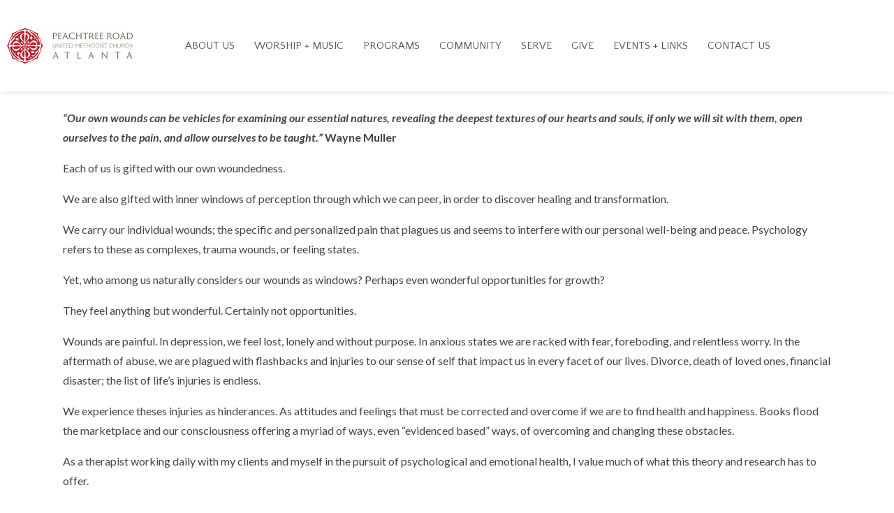

--- FILE ---
content_type: text/html; charset=UTF-8
request_url: https://www.prumc.org/our-wounds-are-our-windows/
body_size: 25683
content:
<!DOCTYPE html><html lang="en-US"><head >	<meta charset="UTF-8" />
	<meta name="viewport" content="width=device-width, initial-scale=1" />
	<meta name='robots' content='index, follow, max-image-preview:large, max-snippet:-1, max-video-preview:-1' />

	<title>Our Wounds Are Our Windows | Peachtree Road United Methodist Church</title>
	<link rel="canonical" href="https://www.prumc.org/our-wounds-are-our-windows/" />
	<meta property="og:locale" content="en_US" />
	<meta property="og:type" content="article" />
	<meta property="og:title" content="Our Wounds Are Our Windows | Peachtree Road United Methodist Church" />
	<meta property="og:description" content="Each of us is gifted with our own woundedness. We are also gifted with inner windows of perception through which we can peer, in order to discover healing and transformation. By Martha Tate, LCSW" />
	<meta property="og:url" content="https://www.prumc.org/our-wounds-are-our-windows/" />
	<meta property="og:site_name" content="Peachtree Road United Methodist Church" />
	<meta property="article:publisher" content="https://www.facebook.com/prumc" />
	<meta property="article:published_time" content="2021-03-31T12:27:59+00:00" />
	<meta property="article:modified_time" content="2021-07-22T22:12:08+00:00" />
	<meta property="og:image" content="https://www.prumc.org/wp-content/uploads/2021/07/Window_Broken.jpg" />
	<meta property="og:image:width" content="1920" />
	<meta property="og:image:height" content="1080" />
	<meta property="og:image:type" content="image/jpeg" />
	<meta name="author" content="Jill Barnes" />
	<meta name="twitter:card" content="summary_large_image" />
	<meta name="twitter:creator" content="@prumc" />
	<meta name="twitter:site" content="@prumc" />
	<meta name="twitter:label1" content="Written by" />
	<meta name="twitter:data1" content="Jill Barnes" />
	<meta name="twitter:label2" content="Est. reading time" />
	<meta name="twitter:data2" content="5 minutes" />
	<script type="application/ld+json" class="yoast-schema-graph">{"@context":"https://schema.org","@graph":[{"@type":"Article","@id":"https://www.prumc.org/our-wounds-are-our-windows/#article","isPartOf":{"@id":"https://www.prumc.org/our-wounds-are-our-windows/"},"author":{"name":"Jill Barnes","@id":"https://www.prumc.org/#/schema/person/12b8f50fe98ef8b1368948971727c698"},"headline":"Our Wounds Are Our Windows","datePublished":"2021-03-31T12:27:59+00:00","dateModified":"2021-07-22T22:12:08+00:00","mainEntityOfPage":{"@id":"https://www.prumc.org/our-wounds-are-our-windows/"},"wordCount":930,"commentCount":0,"publisher":{"@id":"https://www.prumc.org/#organization"},"keywords":["Anxiety","Depression"],"articleSection":["One Lamb Mental Wellness"],"inLanguage":"en-US","potentialAction":[{"@type":"CommentAction","name":"Comment","target":["https://www.prumc.org/our-wounds-are-our-windows/#respond"]}]},{"@type":"WebPage","@id":"https://www.prumc.org/our-wounds-are-our-windows/","url":"https://www.prumc.org/our-wounds-are-our-windows/","name":"Our Wounds Are Our Windows | Peachtree Road United Methodist Church","isPartOf":{"@id":"https://www.prumc.org/#website"},"datePublished":"2021-03-31T12:27:59+00:00","dateModified":"2021-07-22T22:12:08+00:00","breadcrumb":{"@id":"https://www.prumc.org/our-wounds-are-our-windows/#breadcrumb"},"inLanguage":"en-US","potentialAction":[{"@type":"ReadAction","target":["https://www.prumc.org/our-wounds-are-our-windows/"]}]},{"@type":"BreadcrumbList","@id":"https://www.prumc.org/our-wounds-are-our-windows/#breadcrumb","itemListElement":[{"@type":"ListItem","position":1,"name":"Home","item":"https://www.prumc.org/"},{"@type":"ListItem","position":2,"name":"Our Wounds Are Our Windows"}]},{"@type":"WebSite","@id":"https://www.prumc.org/#website","url":"https://www.prumc.org/","name":"Peachtree Road United Methodist Church","description":"The mission of Peachtree Road United Methodist Church is to make disciples of Jesus Christ for the transformation of the world.","publisher":{"@id":"https://www.prumc.org/#organization"},"potentialAction":[{"@type":"SearchAction","target":{"@type":"EntryPoint","urlTemplate":"https://www.prumc.org/?s={search_term_string}"},"query-input":{"@type":"PropertyValueSpecification","valueRequired":true,"valueName":"search_term_string"}}],"inLanguage":"en-US"},{"@type":"Organization","@id":"https://www.prumc.org/#organization","name":"Peachtree Road United Methodist Church","url":"https://www.prumc.org/","logo":{"@type":"ImageObject","inLanguage":"en-US","@id":"https://www.prumc.org/#/schema/logo/image/","url":"https://www.prumc.org/wp-content/uploads/2021/07/Classic_Logo_PRUMC-e1562164671938.png","contentUrl":"https://www.prumc.org/wp-content/uploads/2021/07/Classic_Logo_PRUMC-e1562164671938.png","width":700,"height":201,"caption":"Peachtree Road United Methodist Church"},"image":{"@id":"https://www.prumc.org/#/schema/logo/image/"},"sameAs":["https://www.facebook.com/prumc","https://x.com/prumc","https://www.instagram.com/prumc/","https://www.youtube.com/user/ThePRUMC/videos"]},{"@type":"Person","@id":"https://www.prumc.org/#/schema/person/12b8f50fe98ef8b1368948971727c698","name":"Jill Barnes","image":{"@type":"ImageObject","inLanguage":"en-US","@id":"https://www.prumc.org/#/schema/person/image/","url":"https://secure.gravatar.com/avatar/a9ea89fb19ee260e73ad61e21a63001dd6d5203bddc9ab94d8cb780f34c5bffc?s=96&d=mm&r=g","contentUrl":"https://secure.gravatar.com/avatar/a9ea89fb19ee260e73ad61e21a63001dd6d5203bddc9ab94d8cb780f34c5bffc?s=96&d=mm&r=g","caption":"Jill Barnes"}}]}</script>


<link rel='dns-prefetch' href='//www.prumc.org' />
<link rel='dns-prefetch' href='//www.googletagmanager.com' />

<link rel="alternate" type="text/calendar" title="Peachtree Road United Methodist Church &raquo; iCal Feed" href="https://www.prumc.org/events/?ical=1" />
<link rel="alternate" title="oEmbed (JSON)" type="application/json+oembed" href="https://www.prumc.org/wp-json/oembed/1.0/embed?url=https%3A%2F%2Fwww.prumc.org%2Four-wounds-are-our-windows%2F" />
<link rel="alternate" title="oEmbed (XML)" type="text/xml+oembed" href="https://www.prumc.org/wp-json/oembed/1.0/embed?url=https%3A%2F%2Fwww.prumc.org%2Four-wounds-are-our-windows%2F&#038;format=xml" />
<style id='wp-img-auto-sizes-contain-inline-css' type='text/css'>
img:is([sizes=auto i],[sizes^="auto," i]){contain-intrinsic-size:3000px 1500px}
/*# sourceURL=wp-img-auto-sizes-contain-inline-css */
</style>
<link data-minify="1" rel='stylesheet' id='tribe-events-pro-mini-calendar-block-styles-css' href='https://www.prumc.org/wp-content/cache/min/1/wp-content/plugins/events-calendar-pro/build/css/tribe-events-pro-mini-calendar-block.css?ver=1769558151' type='text/css' media='all' />
<link data-minify="1" rel='stylesheet' id='jupiterx_icons-css' href='https://www.prumc.org/wp-content/cache/min/1/wp-content/themes/jupiterx/lib/assets/dist/css/icons-admin.css?ver=1769558151' type='text/css' media='all' />
<link data-minify="1" rel='stylesheet' id='dashicons-css' href='https://www.prumc.org/wp-content/cache/min/1/wp-includes/css/dashicons.min.css?ver=1769558151' type='text/css' media='all' />
<link rel='stylesheet' id='menu-icons-extra-css' href='https://www.prumc.org/wp-content/plugins/menu-icons/css/extra.min.css?ver=0.13.20' type='text/css' media='all' />
<link data-minify="1" rel='stylesheet' id='tec-variables-skeleton-css' href='https://www.prumc.org/wp-content/cache/min/1/wp-content/plugins/event-tickets/common/build/css/variables-skeleton.css?ver=1769558151' type='text/css' media='all' />
<link data-minify="1" rel='stylesheet' id='tec-variables-full-css' href='https://www.prumc.org/wp-content/cache/min/1/wp-content/plugins/event-tickets/common/build/css/variables-full.css?ver=1769558151' type='text/css' media='all' />
<link data-minify="1" rel='stylesheet' id='tribe-events-v2-virtual-single-block-css' href='https://www.prumc.org/wp-content/cache/min/1/wp-content/plugins/events-calendar-pro/build/css/events-virtual-single-block.css?ver=1769558174' type='text/css' media='all' />
<link rel='stylesheet' id='jupiterx-child-css' href='https://www.prumc.org/wp-content/themes/jupiterx-child/assets/css/style.css?ver=6.9' type='text/css' media='all' />
<style id='wp-emoji-styles-inline-css' type='text/css'>

	img.wp-smiley, img.emoji {
		display: inline !important;
		border: none !important;
		box-shadow: none !important;
		height: 1em !important;
		width: 1em !important;
		margin: 0 0.07em !important;
		vertical-align: -0.1em !important;
		background: none !important;
		padding: 0 !important;
	}
/*# sourceURL=wp-emoji-styles-inline-css */
</style>
<link rel='stylesheet' id='wp-block-library-css' href='https://www.prumc.org/wp-includes/css/dist/block-library/style.min.css?ver=6.9' type='text/css' media='all' />
<style id='wp-block-library-theme-inline-css' type='text/css'>
.wp-block-audio :where(figcaption){color:#555;font-size:13px;text-align:center}.is-dark-theme .wp-block-audio :where(figcaption){color:#ffffffa6}.wp-block-audio{margin:0 0 1em}.wp-block-code{border:1px solid #ccc;border-radius:4px;font-family:Menlo,Consolas,monaco,monospace;padding:.8em 1em}.wp-block-embed :where(figcaption){color:#555;font-size:13px;text-align:center}.is-dark-theme .wp-block-embed :where(figcaption){color:#ffffffa6}.wp-block-embed{margin:0 0 1em}.blocks-gallery-caption{color:#555;font-size:13px;text-align:center}.is-dark-theme .blocks-gallery-caption{color:#ffffffa6}:root :where(.wp-block-image figcaption){color:#555;font-size:13px;text-align:center}.is-dark-theme :root :where(.wp-block-image figcaption){color:#ffffffa6}.wp-block-image{margin:0 0 1em}.wp-block-pullquote{border-bottom:4px solid;border-top:4px solid;color:currentColor;margin-bottom:1.75em}.wp-block-pullquote :where(cite),.wp-block-pullquote :where(footer),.wp-block-pullquote__citation{color:currentColor;font-size:.8125em;font-style:normal;text-transform:uppercase}.wp-block-quote{border-left:.25em solid;margin:0 0 1.75em;padding-left:1em}.wp-block-quote cite,.wp-block-quote footer{color:currentColor;font-size:.8125em;font-style:normal;position:relative}.wp-block-quote:where(.has-text-align-right){border-left:none;border-right:.25em solid;padding-left:0;padding-right:1em}.wp-block-quote:where(.has-text-align-center){border:none;padding-left:0}.wp-block-quote.is-large,.wp-block-quote.is-style-large,.wp-block-quote:where(.is-style-plain){border:none}.wp-block-search .wp-block-search__label{font-weight:700}.wp-block-search__button{border:1px solid #ccc;padding:.375em .625em}:where(.wp-block-group.has-background){padding:1.25em 2.375em}.wp-block-separator.has-css-opacity{opacity:.4}.wp-block-separator{border:none;border-bottom:2px solid;margin-left:auto;margin-right:auto}.wp-block-separator.has-alpha-channel-opacity{opacity:1}.wp-block-separator:not(.is-style-wide):not(.is-style-dots){width:100px}.wp-block-separator.has-background:not(.is-style-dots){border-bottom:none;height:1px}.wp-block-separator.has-background:not(.is-style-wide):not(.is-style-dots){height:2px}.wp-block-table{margin:0 0 1em}.wp-block-table td,.wp-block-table th{word-break:normal}.wp-block-table :where(figcaption){color:#555;font-size:13px;text-align:center}.is-dark-theme .wp-block-table :where(figcaption){color:#ffffffa6}.wp-block-video :where(figcaption){color:#555;font-size:13px;text-align:center}.is-dark-theme .wp-block-video :where(figcaption){color:#ffffffa6}.wp-block-video{margin:0 0 1em}:root :where(.wp-block-template-part.has-background){margin-bottom:0;margin-top:0;padding:1.25em 2.375em}
/*# sourceURL=/wp-includes/css/dist/block-library/theme.min.css */
</style>
<style id='classic-theme-styles-inline-css' type='text/css'>
/*! This file is auto-generated */
.wp-block-button__link{color:#fff;background-color:#32373c;border-radius:9999px;box-shadow:none;text-decoration:none;padding:calc(.667em + 2px) calc(1.333em + 2px);font-size:1.125em}.wp-block-file__button{background:#32373c;color:#fff;text-decoration:none}
/*# sourceURL=/wp-includes/css/classic-themes.min.css */
</style>
<link data-minify="1" rel='stylesheet' id='jet-engine-frontend-css' href='https://www.prumc.org/wp-content/cache/min/1/wp-content/plugins/jet-engine/assets/css/frontend.css?ver=1769558151' type='text/css' media='all' />
<style id='powerpress-player-block-style-inline-css' type='text/css'>


/*# sourceURL=https://www.prumc.org/wp-content/plugins/powerpress/blocks/player-block/build/style-index.css */
</style>
<style id='global-styles-inline-css' type='text/css'>
:root{--wp--preset--aspect-ratio--square: 1;--wp--preset--aspect-ratio--4-3: 4/3;--wp--preset--aspect-ratio--3-4: 3/4;--wp--preset--aspect-ratio--3-2: 3/2;--wp--preset--aspect-ratio--2-3: 2/3;--wp--preset--aspect-ratio--16-9: 16/9;--wp--preset--aspect-ratio--9-16: 9/16;--wp--preset--color--black: #000000;--wp--preset--color--cyan-bluish-gray: #abb8c3;--wp--preset--color--white: #ffffff;--wp--preset--color--pale-pink: #f78da7;--wp--preset--color--vivid-red: #cf2e2e;--wp--preset--color--luminous-vivid-orange: #ff6900;--wp--preset--color--luminous-vivid-amber: #fcb900;--wp--preset--color--light-green-cyan: #7bdcb5;--wp--preset--color--vivid-green-cyan: #00d084;--wp--preset--color--pale-cyan-blue: #8ed1fc;--wp--preset--color--vivid-cyan-blue: #0693e3;--wp--preset--color--vivid-purple: #9b51e0;--wp--preset--gradient--vivid-cyan-blue-to-vivid-purple: linear-gradient(135deg,rgb(6,147,227) 0%,rgb(155,81,224) 100%);--wp--preset--gradient--light-green-cyan-to-vivid-green-cyan: linear-gradient(135deg,rgb(122,220,180) 0%,rgb(0,208,130) 100%);--wp--preset--gradient--luminous-vivid-amber-to-luminous-vivid-orange: linear-gradient(135deg,rgb(252,185,0) 0%,rgb(255,105,0) 100%);--wp--preset--gradient--luminous-vivid-orange-to-vivid-red: linear-gradient(135deg,rgb(255,105,0) 0%,rgb(207,46,46) 100%);--wp--preset--gradient--very-light-gray-to-cyan-bluish-gray: linear-gradient(135deg,rgb(238,238,238) 0%,rgb(169,184,195) 100%);--wp--preset--gradient--cool-to-warm-spectrum: linear-gradient(135deg,rgb(74,234,220) 0%,rgb(151,120,209) 20%,rgb(207,42,186) 40%,rgb(238,44,130) 60%,rgb(251,105,98) 80%,rgb(254,248,76) 100%);--wp--preset--gradient--blush-light-purple: linear-gradient(135deg,rgb(255,206,236) 0%,rgb(152,150,240) 100%);--wp--preset--gradient--blush-bordeaux: linear-gradient(135deg,rgb(254,205,165) 0%,rgb(254,45,45) 50%,rgb(107,0,62) 100%);--wp--preset--gradient--luminous-dusk: linear-gradient(135deg,rgb(255,203,112) 0%,rgb(199,81,192) 50%,rgb(65,88,208) 100%);--wp--preset--gradient--pale-ocean: linear-gradient(135deg,rgb(255,245,203) 0%,rgb(182,227,212) 50%,rgb(51,167,181) 100%);--wp--preset--gradient--electric-grass: linear-gradient(135deg,rgb(202,248,128) 0%,rgb(113,206,126) 100%);--wp--preset--gradient--midnight: linear-gradient(135deg,rgb(2,3,129) 0%,rgb(40,116,252) 100%);--wp--preset--font-size--small: 13px;--wp--preset--font-size--medium: 20px;--wp--preset--font-size--large: 36px;--wp--preset--font-size--x-large: 42px;--wp--preset--spacing--20: 0.44rem;--wp--preset--spacing--30: 0.67rem;--wp--preset--spacing--40: 1rem;--wp--preset--spacing--50: 1.5rem;--wp--preset--spacing--60: 2.25rem;--wp--preset--spacing--70: 3.38rem;--wp--preset--spacing--80: 5.06rem;--wp--preset--shadow--natural: 6px 6px 9px rgba(0, 0, 0, 0.2);--wp--preset--shadow--deep: 12px 12px 50px rgba(0, 0, 0, 0.4);--wp--preset--shadow--sharp: 6px 6px 0px rgba(0, 0, 0, 0.2);--wp--preset--shadow--outlined: 6px 6px 0px -3px rgb(255, 255, 255), 6px 6px rgb(0, 0, 0);--wp--preset--shadow--crisp: 6px 6px 0px rgb(0, 0, 0);}:where(.is-layout-flex){gap: 0.5em;}:where(.is-layout-grid){gap: 0.5em;}body .is-layout-flex{display: flex;}.is-layout-flex{flex-wrap: wrap;align-items: center;}.is-layout-flex > :is(*, div){margin: 0;}body .is-layout-grid{display: grid;}.is-layout-grid > :is(*, div){margin: 0;}:where(.wp-block-columns.is-layout-flex){gap: 2em;}:where(.wp-block-columns.is-layout-grid){gap: 2em;}:where(.wp-block-post-template.is-layout-flex){gap: 1.25em;}:where(.wp-block-post-template.is-layout-grid){gap: 1.25em;}.has-black-color{color: var(--wp--preset--color--black) !important;}.has-cyan-bluish-gray-color{color: var(--wp--preset--color--cyan-bluish-gray) !important;}.has-white-color{color: var(--wp--preset--color--white) !important;}.has-pale-pink-color{color: var(--wp--preset--color--pale-pink) !important;}.has-vivid-red-color{color: var(--wp--preset--color--vivid-red) !important;}.has-luminous-vivid-orange-color{color: var(--wp--preset--color--luminous-vivid-orange) !important;}.has-luminous-vivid-amber-color{color: var(--wp--preset--color--luminous-vivid-amber) !important;}.has-light-green-cyan-color{color: var(--wp--preset--color--light-green-cyan) !important;}.has-vivid-green-cyan-color{color: var(--wp--preset--color--vivid-green-cyan) !important;}.has-pale-cyan-blue-color{color: var(--wp--preset--color--pale-cyan-blue) !important;}.has-vivid-cyan-blue-color{color: var(--wp--preset--color--vivid-cyan-blue) !important;}.has-vivid-purple-color{color: var(--wp--preset--color--vivid-purple) !important;}.has-black-background-color{background-color: var(--wp--preset--color--black) !important;}.has-cyan-bluish-gray-background-color{background-color: var(--wp--preset--color--cyan-bluish-gray) !important;}.has-white-background-color{background-color: var(--wp--preset--color--white) !important;}.has-pale-pink-background-color{background-color: var(--wp--preset--color--pale-pink) !important;}.has-vivid-red-background-color{background-color: var(--wp--preset--color--vivid-red) !important;}.has-luminous-vivid-orange-background-color{background-color: var(--wp--preset--color--luminous-vivid-orange) !important;}.has-luminous-vivid-amber-background-color{background-color: var(--wp--preset--color--luminous-vivid-amber) !important;}.has-light-green-cyan-background-color{background-color: var(--wp--preset--color--light-green-cyan) !important;}.has-vivid-green-cyan-background-color{background-color: var(--wp--preset--color--vivid-green-cyan) !important;}.has-pale-cyan-blue-background-color{background-color: var(--wp--preset--color--pale-cyan-blue) !important;}.has-vivid-cyan-blue-background-color{background-color: var(--wp--preset--color--vivid-cyan-blue) !important;}.has-vivid-purple-background-color{background-color: var(--wp--preset--color--vivid-purple) !important;}.has-black-border-color{border-color: var(--wp--preset--color--black) !important;}.has-cyan-bluish-gray-border-color{border-color: var(--wp--preset--color--cyan-bluish-gray) !important;}.has-white-border-color{border-color: var(--wp--preset--color--white) !important;}.has-pale-pink-border-color{border-color: var(--wp--preset--color--pale-pink) !important;}.has-vivid-red-border-color{border-color: var(--wp--preset--color--vivid-red) !important;}.has-luminous-vivid-orange-border-color{border-color: var(--wp--preset--color--luminous-vivid-orange) !important;}.has-luminous-vivid-amber-border-color{border-color: var(--wp--preset--color--luminous-vivid-amber) !important;}.has-light-green-cyan-border-color{border-color: var(--wp--preset--color--light-green-cyan) !important;}.has-vivid-green-cyan-border-color{border-color: var(--wp--preset--color--vivid-green-cyan) !important;}.has-pale-cyan-blue-border-color{border-color: var(--wp--preset--color--pale-cyan-blue) !important;}.has-vivid-cyan-blue-border-color{border-color: var(--wp--preset--color--vivid-cyan-blue) !important;}.has-vivid-purple-border-color{border-color: var(--wp--preset--color--vivid-purple) !important;}.has-vivid-cyan-blue-to-vivid-purple-gradient-background{background: var(--wp--preset--gradient--vivid-cyan-blue-to-vivid-purple) !important;}.has-light-green-cyan-to-vivid-green-cyan-gradient-background{background: var(--wp--preset--gradient--light-green-cyan-to-vivid-green-cyan) !important;}.has-luminous-vivid-amber-to-luminous-vivid-orange-gradient-background{background: var(--wp--preset--gradient--luminous-vivid-amber-to-luminous-vivid-orange) !important;}.has-luminous-vivid-orange-to-vivid-red-gradient-background{background: var(--wp--preset--gradient--luminous-vivid-orange-to-vivid-red) !important;}.has-very-light-gray-to-cyan-bluish-gray-gradient-background{background: var(--wp--preset--gradient--very-light-gray-to-cyan-bluish-gray) !important;}.has-cool-to-warm-spectrum-gradient-background{background: var(--wp--preset--gradient--cool-to-warm-spectrum) !important;}.has-blush-light-purple-gradient-background{background: var(--wp--preset--gradient--blush-light-purple) !important;}.has-blush-bordeaux-gradient-background{background: var(--wp--preset--gradient--blush-bordeaux) !important;}.has-luminous-dusk-gradient-background{background: var(--wp--preset--gradient--luminous-dusk) !important;}.has-pale-ocean-gradient-background{background: var(--wp--preset--gradient--pale-ocean) !important;}.has-electric-grass-gradient-background{background: var(--wp--preset--gradient--electric-grass) !important;}.has-midnight-gradient-background{background: var(--wp--preset--gradient--midnight) !important;}.has-small-font-size{font-size: var(--wp--preset--font-size--small) !important;}.has-medium-font-size{font-size: var(--wp--preset--font-size--medium) !important;}.has-large-font-size{font-size: var(--wp--preset--font-size--large) !important;}.has-x-large-font-size{font-size: var(--wp--preset--font-size--x-large) !important;}
:where(.wp-block-post-template.is-layout-flex){gap: 1.25em;}:where(.wp-block-post-template.is-layout-grid){gap: 1.25em;}
:where(.wp-block-term-template.is-layout-flex){gap: 1.25em;}:where(.wp-block-term-template.is-layout-grid){gap: 1.25em;}
:where(.wp-block-columns.is-layout-flex){gap: 2em;}:where(.wp-block-columns.is-layout-grid){gap: 2em;}
:root :where(.wp-block-pullquote){font-size: 1.5em;line-height: 1.6;}
/*# sourceURL=global-styles-inline-css */
</style>
<link data-minify="1" rel='stylesheet' id='tribe-events-v2-single-skeleton-css' href='https://www.prumc.org/wp-content/cache/min/1/wp-content/plugins/the-events-calendar/build/css/tribe-events-single-skeleton.css?ver=1769558151' type='text/css' media='all' />
<link data-minify="1" rel='stylesheet' id='tribe-events-v2-single-skeleton-full-css' href='https://www.prumc.org/wp-content/cache/min/1/wp-content/plugins/the-events-calendar/build/css/tribe-events-single-full.css?ver=1769558151' type='text/css' media='all' />
<link data-minify="1" rel='stylesheet' id='tec-events-elementor-widgets-base-styles-css' href='https://www.prumc.org/wp-content/cache/min/1/wp-content/plugins/the-events-calendar/build/css/integrations/plugins/elementor/widgets/widget-base.css?ver=1769558151' type='text/css' media='all' />
<link rel='stylesheet' id='jupiterx-popups-animation-css' href='https://www.prumc.org/wp-content/plugins/jupiterx-core/includes/extensions/raven/assets/lib/animate/animate.min.css?ver=4.14.0' type='text/css' media='all' />
<link data-minify="1" rel='stylesheet' id='jupiterx-css' href='https://www.prumc.org/wp-content/cache/min/1/wp-content/uploads/jupiterx/compiler/jupiterx/bc55635.css?ver=1769558151' type='text/css' media='all' />
<link data-minify="1" rel='stylesheet' id='jet-popup-frontend-css' href='https://www.prumc.org/wp-content/cache/min/1/wp-content/plugins/jet-popup/assets/css/jet-popup-frontend.css?ver=1769558151' type='text/css' media='all' />
<link data-minify="1" rel='stylesheet' id='dflip-style-css' href='https://www.prumc.org/wp-content/cache/min/1/wp-content/plugins/3d-flipbook-dflip-lite/assets/css/dflip.min.css?ver=1769558151' type='text/css' media='all' />
<link data-minify="1" rel='stylesheet' id='jupiterx-elements-dynamic-styles-css' href='https://www.prumc.org/wp-content/cache/min/1/wp-content/uploads/jupiterx/compiler/jupiterx-elements-dynamic-styles/553ae00.css?ver=1769558151' type='text/css' media='all' />
<link rel='stylesheet' id='elementor-frontend-css' href='https://www.prumc.org/wp-content/plugins/elementor/assets/css/frontend.min.css?ver=3.34.0' type='text/css' media='all' />
<link rel='stylesheet' id='widget-image-css' href='https://www.prumc.org/wp-content/plugins/elementor/assets/css/widget-image.min.css?ver=3.34.0' type='text/css' media='all' />
<link rel='stylesheet' id='widget-search-form-css' href='https://www.prumc.org/wp-content/plugins/elementor-pro/assets/css/widget-search-form.min.css?ver=3.34.0' type='text/css' media='all' />
<link rel='stylesheet' id='elementor-icons-shared-0-css' href='https://www.prumc.org/wp-content/plugins/elementor/assets/lib/font-awesome/css/fontawesome.min.css?ver=5.15.3' type='text/css' media='all' />
<link data-minify="1" rel='stylesheet' id='elementor-icons-fa-solid-css' href='https://www.prumc.org/wp-content/cache/min/1/wp-content/plugins/elementor/assets/lib/font-awesome/css/solid.min.css?ver=1769558151' type='text/css' media='all' />
<link rel='stylesheet' id='widget-spacer-css' href='https://www.prumc.org/wp-content/plugins/elementor/assets/css/widget-spacer.min.css?ver=3.34.0' type='text/css' media='all' />
<link rel='stylesheet' id='widget-divider-css' href='https://www.prumc.org/wp-content/plugins/elementor/assets/css/widget-divider.min.css?ver=3.34.0' type='text/css' media='all' />
<link data-minify="1" rel='stylesheet' id='elementor-icons-css' href='https://www.prumc.org/wp-content/cache/min/1/wp-content/plugins/elementor/assets/lib/eicons/css/elementor-icons.min.css?ver=1769558151' type='text/css' media='all' />
<link rel='stylesheet' id='jupiterx-core-raven-frontend-css' href='https://www.prumc.org/wp-content/plugins/jupiterx-core/includes/extensions/raven/assets/css/frontend.min.css?ver=6.9' type='text/css' media='all' />
<link rel='stylesheet' id='elementor-post-7-css' href='https://www.prumc.org/wp-content/uploads/elementor/css/post-7.css?ver=1769558146' type='text/css' media='all' />
<link data-minify="1" rel='stylesheet' id='jet-tabs-frontend-css' href='https://www.prumc.org/wp-content/cache/min/1/wp-content/plugins/jet-tabs/assets/css/jet-tabs-frontend.css?ver=1769558151' type='text/css' media='all' />
<link data-minify="1" rel='stylesheet' id='swiper-css' href='https://www.prumc.org/wp-content/cache/min/1/wp-content/plugins/elementor/assets/lib/swiper/v8/css/swiper.min.css?ver=1769558151' type='text/css' media='all' />
<link data-minify="1" rel='stylesheet' id='font-awesome-5-all-css' href='https://www.prumc.org/wp-content/cache/min/1/wp-content/plugins/elementor/assets/lib/font-awesome/css/all.min.css?ver=1769558151' type='text/css' media='all' />
<link rel='stylesheet' id='font-awesome-4-shim-css' href='https://www.prumc.org/wp-content/plugins/elementor/assets/lib/font-awesome/css/v4-shims.min.css?ver=3.34.0' type='text/css' media='all' />
<link rel='stylesheet' id='flatpickr-css' href='https://www.prumc.org/wp-content/plugins/elementor/assets/lib/flatpickr/flatpickr.min.css?ver=4.6.13' type='text/css' media='all' />
<link rel='stylesheet' id='elementor-post-956-css' href='https://www.prumc.org/wp-content/uploads/elementor/css/post-956.css?ver=1769558146' type='text/css' media='all' />
<link rel='stylesheet' id='elementor-post-175247-css' href='https://www.prumc.org/wp-content/uploads/elementor/css/post-175247.css?ver=1769558146' type='text/css' media='all' />
<link data-minify="1" rel='stylesheet' id='js_composer_front-css' href='https://www.prumc.org/wp-content/cache/min/1/wp-content/plugins/js_composer_theme/assets/css/js_composer.min.css?ver=1769558425' type='text/css' media='all' />
<link data-minify="1" rel='stylesheet' id='elementor-gf-local-quattrocentosans-css' href='https://www.prumc.org/wp-content/cache/min/1/wp-content/uploads/elementor/google-fonts/css/quattrocentosans.css?ver=1769558151' type='text/css' media='all' />
<link data-minify="1" rel='stylesheet' id='elementor-gf-local-cormorantgaramond-css' href='https://www.prumc.org/wp-content/cache/min/1/wp-content/uploads/elementor/google-fonts/css/cormorantgaramond.css?ver=1769558151' type='text/css' media='all' />
<script type="text/javascript" src="https://www.prumc.org/wp-includes/js/jquery/jquery.min.js?ver=3.7.1" id="jquery-core-js"></script>
<script type="text/javascript" src="https://www.prumc.org/wp-includes/js/jquery/jquery-migrate.min.js?ver=3.4.1" id="jquery-migrate-js"></script>
<script type="text/javascript" src="https://www.googletagmanager.com/gtag/js?id=UA-16979983-1&#039; async=&#039;async" id="jupiterx-gtag-script-js"></script>
<script type="text/javascript" id="jupiterx-gtag-script-js-after">
/* <![CDATA[ */
	
		window.dataLayer = window.dataLayer || [];
		function gtag(){dataLayer.push(arguments);}
		gtag('js', new Date());
					gtag('config', 'UA-16979983-1', { 'anonymize_ip': true });
			
	
//# sourceURL=jupiterx-gtag-script-js-after
/* ]]> */
</script>
<script type="text/javascript" src="https://www.prumc.org/wp-content/themes/jupiterx/lib/admin/assets/lib/webfont/webfont.min.js?ver=1.6.26" id="jupiterx-webfont-js"></script>
<script type="text/javascript" id="jupiterx-webfont-js-after">
/* <![CDATA[ */
WebFont.load({
				google: {
					families: ['Quattrocento Sans:100,200,300,400,500,600,700,800,900,100italic,200italic,300italic,400italic,500italic,600italic,700italic,800italic,900italic','Cormorant Garamond:100,200,300,400,500,600,700,800,900,100italic,200italic,300italic,400italic,500italic,600italic,700italic,800italic,900italic','Lato:100,200,300,400,500,600,700,800,900,100italic,200italic,300italic,400italic,500italic,600italic,700italic,800italic,900italic']
				}
			});
//# sourceURL=jupiterx-webfont-js-after
/* ]]> */
</script>
<script type="text/javascript" src="https://www.prumc.org/wp-content/themes/jupiterx/lib/assets/dist/js/utils.min.js?ver=4.14.0" id="jupiterx-utils-js"></script>
<script type="text/javascript" src="https://www.prumc.org/wp-content/plugins/elementor/assets/lib/font-awesome/js/v4-shims.min.js?ver=3.34.0" id="font-awesome-4-shim-js"></script>

<!-- Google tag (gtag.js) snippet added by Site Kit -->
<!-- Google Analytics snippet added by Site Kit -->
<script type="text/javascript" src="https://www.googletagmanager.com/gtag/js?id=G-581TCRS7XQ" id="google_gtagjs-js" async></script>
<script type="text/javascript" id="google_gtagjs-js-after">
/* <![CDATA[ */
window.dataLayer = window.dataLayer || [];function gtag(){dataLayer.push(arguments);}
gtag("set","linker",{"domains":["www.prumc.org"]});
gtag("js", new Date());
gtag("set", "developer_id.dZTNiMT", true);
gtag("config", "G-581TCRS7XQ");
//# sourceURL=google_gtagjs-js-after
/* ]]> */
</script>
<script></script><link rel="https://api.w.org/" href="https://www.prumc.org/wp-json/" /><link rel="alternate" title="JSON" type="application/json" href="https://www.prumc.org/wp-json/wp/v2/posts/170217" /><link rel="EditURI" type="application/rsd+xml" title="RSD" href="https://www.prumc.org/xmlrpc.php?rsd" />
<meta name="generator" content="WordPress 6.9" />
<link rel='shortlink' href='https://www.prumc.org/?p=170217' />
<meta name="generator" content="Site Kit by Google 1.168.0" />            <script type="text/javascript"><!--
                                function powerpress_pinw(pinw_url){window.open(pinw_url, 'PowerPressPlayer','toolbar=0,status=0,resizable=1,width=460,height=320');	return false;}
                //-->

                // tabnab protection
                window.addEventListener('load', function () {
                    // make all links have rel="noopener noreferrer"
                    document.querySelectorAll('a[target="_blank"]').forEach(link => {
                        link.setAttribute('rel', 'noopener noreferrer');
                    });
                });
            </script>
            <meta name="et-api-version" content="v1"><meta name="et-api-origin" content="https://www.prumc.org"><link rel="https://theeventscalendar.com/" href="https://www.prumc.org/wp-json/tribe/tickets/v1/" /><meta name="tec-api-version" content="v1"><meta name="tec-api-origin" content="https://www.prumc.org"><link rel="alternate" href="https://www.prumc.org/wp-json/tribe/events/v1/" /><style>
	
	:root {
		--tec-color-icon-focus: #dc2626;
    	--tec-color-event-icon-hover: #dc2626;
    	--tec-color-accent-primary: #dc2626;
    	--tec-color-accent-primary-hover: rgba(51,74,255,.8);
    	--tec-color-accent-primary-active: rgba(51,74,255,.9);		
		--tec-font-family-sans-serif: inherit;
		--tec-font-size-0: 13px;
		--tec-font-size-1: 15px;
		--tec-font-size-2: 16px;
		--tec-font-size-3: 22px;
		/*--tec-font-size-4: 26px;
		--tec-font-size-5: 28px;
		--tec-font-size-6: 30px;
		--tec-font-size-7: 32px;
		--tec-font-size-8: 34px;
		--tec-font-size-9: 38px;*/
		--tec-font-size-10: 46px;
	}
	
	html {
		scroll-padding-top: 140px;
	}
	
	/*body:not(.elementor-editor-active) .elementor-menu-anchor:before {
	  content: "";
	  display:block;
	  height: 131px; 
	  margin: -131px 0 0; 
	  visibility: hidden;
	  pointer-events: none;
	}

	#top-bar-wrap {
		position: fixed !important;
		top: 0px !important;
		width:100% !important;
	}
	#site-header {
		position: fixed;
		top: 40px;
	}
	#main {
		margin-top: 120px;
	}*/

	.raven-submenu-item.has-submenu {
		justify-content: space-between;
	}
	
	.raven-submenu-item.has-submenu i {
		position: relative;
    	right: -12px;
		top: 1px;
	}
	
	.jupiterx-footer .jupiterx-widget-content .card-title {
		font-size: 17px;
		padding: 10px 20px !important;
		margin-bottom: 0;
		color: #FFF;
		line-height: 21px;
		text-align: center;
	}
	
	.single-post .jupiterx-social-share-link {
		color: #fff !important;
	}
	
	.gform_button, .comment-form .form-submit .btn {
		background-color: #CC101D;
		color: #fff;
		padding: 10px 18px;
		border: none;
		border-radius: 3px;
		font-size: 16px;
		font-weight: bold;
		text-transform: uppercase;
		cursor: pointer;
	}
	
	.tribe-events-event-image img {
    	display: block;
    	object-fit: contain;
    	height: 600px;
    	width: 100%;
	}
	
	@media (max-width: 768px) {
		.elementor-widget-wp-widget-jupiterx_social {
			width: 100% !important;
			text-align: left;
		}
		.jupiterx-footer .jupiterx-widget-content .card-title {
			padding: 10px 0 !important;
			text-align: left;
		}
		.elementor-116 .elementor-element.elementor-element-bac79c7 .raven-nav-menu-horizontal .raven-nav-menu > li {
			width: 100%;
			margin-bottom: 30px;
		}
	}
									
	@media (min-width: 1025px) {									
		.raven-nav-menu-horizontal>.raven-nav-menu a.raven-link-item:not([class*=elementor]) .sub-arrow {
			display: none
		}		
	}
	

</style>
<script>
    (function(){
        var s    = document.createElement('script');
        var h    = document.querySelector('head') || document.body;
        s.src    = 'https://acsbapp.com/apps/app/dist/js/app.js';
        s.async  = true;
        s.onload = function(){
            acsbJS.init({
                statementLink    : '',
                footerHtml       : '',
                hideMobile       : false,
                hideTrigger      : false,
                disableBgProcess : false,
                language         : 'en',
                position         : 'left',
                leadColor        : '#AB2328',
                triggerColor     : '#AB2328',
                triggerRadius    : '50%',
                triggerPositionX : 'left',
                triggerPositionY : 'bottom',
                triggerIcon      : 'people',
                triggerSize      : 'bottom',
                triggerOffsetX   : 20,
                triggerOffsetY   : 20,
                mobile           : {
                    triggerSize      : 'small',
                    triggerPositionX : 'right',
                    triggerPositionY : 'bottom',
                    triggerOffsetX   : 20,
                    triggerOffsetY   : 20,
                    triggerRadius    : '20'
                }
            });
        };
        h.appendChild(s);
    })();
</script>
<meta name="generator" content="Elementor 3.34.0; features: additional_custom_breakpoints; settings: css_print_method-external, google_font-enabled, font_display-auto">
<style type="text/css">.recentcomments a{display:inline !important;padding:0 !important;margin:0 !important;}</style><meta name="generator" content="Powered by WPBakery Page Builder - drag and drop page builder for WordPress."/>
		<link rel="pingback" href="https://www.prumc.org/xmlrpc.php">
		<link rel="icon" href="https://www.prumc.org/wp-content/uploads/2021/07/cropped-cropped-Dogwood_Emblem_Only-32x32.png" sizes="32x32" />
<link rel="icon" href="https://www.prumc.org/wp-content/uploads/2021/07/cropped-cropped-Dogwood_Emblem_Only-192x192.png" sizes="192x192" />
<link rel="apple-touch-icon" href="https://www.prumc.org/wp-content/uploads/2021/07/cropped-cropped-Dogwood_Emblem_Only-180x180.png" />
<meta name="msapplication-TileImage" content="https://www.prumc.org/wp-content/uploads/2021/07/cropped-cropped-Dogwood_Emblem_Only-270x270.png" />
<noscript><style> .wpb_animate_when_almost_visible { opacity: 1; }</style></noscript><meta name="generator" content="WP Rocket 3.20.2" data-wpr-features="wpr_minify_js wpr_minify_css wpr_preload_links wpr_desktop" /></head><body class="wp-singular post-template-default single single-post postid-170217 single-format-standard wp-theme-jupiterx wp-child-theme-jupiterx-child no-js tribe-no-js tec-no-tickets-on-recurring tec-no-rsvp-on-recurring wpb-js-composer js-comp-ver-8.7.2.1 vc_responsive elementor-default elementor-kit-7 tribe-theme-jupiterx jupiterx-post-template- jupiterx-header-sticky" itemscope="itemscope" itemtype="http://schema.org/WebPage"><a class="jupiterx-a11y jupiterx-a11y-skip-navigation-link" href="#jupiterx-main">Skip to content</a><div data-rocket-location-hash="915f31a89558d90f8b7dba499d544584" class="jupiterx-site"><header class="jupiterx-header jupiterx-header-custom" data-jupiterx-settings="{&quot;breakpoint&quot;:&quot;767.98&quot;,&quot;template&quot;:&quot;956&quot;,&quot;stickyTemplate&quot;:&quot;945&quot;,&quot;behavior&quot;:&quot;sticky&quot;,&quot;offset&quot;:&quot;180&quot;}" role="banner" itemscope="itemscope" itemtype="http://schema.org/WPHeader">		<header data-rocket-location-hash="5b380b0ce5ebd6bf5de02a0d7c41aeeb" data-elementor-type="header" data-elementor-id="956" class="elementor elementor-956 elementor-location-header" data-elementor-post-type="elementor_library">
					<section class="elementor-section elementor-top-section elementor-element elementor-element-503d70b elementor-section-boxed elementor-section-height-default elementor-section-height-default" data-id="503d70b" data-element_type="section" data-settings="{&quot;background_background&quot;:&quot;classic&quot;,&quot;jet_parallax_layout_list&quot;:[{&quot;jet_parallax_layout_image&quot;:{&quot;url&quot;:&quot;&quot;,&quot;id&quot;:&quot;&quot;,&quot;size&quot;:&quot;&quot;},&quot;_id&quot;:&quot;8e0528b&quot;,&quot;jet_parallax_layout_image_tablet&quot;:{&quot;url&quot;:&quot;&quot;,&quot;id&quot;:&quot;&quot;,&quot;size&quot;:&quot;&quot;},&quot;jet_parallax_layout_image_mobile&quot;:{&quot;url&quot;:&quot;&quot;,&quot;id&quot;:&quot;&quot;,&quot;size&quot;:&quot;&quot;},&quot;jet_parallax_layout_speed&quot;:{&quot;unit&quot;:&quot;%&quot;,&quot;size&quot;:50,&quot;sizes&quot;:[]},&quot;jet_parallax_layout_type&quot;:&quot;scroll&quot;,&quot;jet_parallax_layout_direction&quot;:&quot;1&quot;,&quot;jet_parallax_layout_fx_direction&quot;:null,&quot;jet_parallax_layout_z_index&quot;:&quot;&quot;,&quot;jet_parallax_layout_bg_x&quot;:50,&quot;jet_parallax_layout_bg_x_tablet&quot;:&quot;&quot;,&quot;jet_parallax_layout_bg_x_mobile&quot;:&quot;&quot;,&quot;jet_parallax_layout_bg_y&quot;:50,&quot;jet_parallax_layout_bg_y_tablet&quot;:&quot;&quot;,&quot;jet_parallax_layout_bg_y_mobile&quot;:&quot;&quot;,&quot;jet_parallax_layout_bg_size&quot;:&quot;auto&quot;,&quot;jet_parallax_layout_bg_size_tablet&quot;:&quot;&quot;,&quot;jet_parallax_layout_bg_size_mobile&quot;:&quot;&quot;,&quot;jet_parallax_layout_animation_prop&quot;:&quot;transform&quot;,&quot;jet_parallax_layout_on&quot;:[&quot;desktop&quot;,&quot;tablet&quot;]}]}">
						<div class="elementor-container elementor-column-gap-default">
					<div class="raven-column-link elementor-column elementor-col-33 elementor-top-column elementor-element elementor-element-8dabae2" data-raven-link="/" data-raven-link-target="_self" data-id="8dabae2" data-element_type="column">
			<div class="elementor-widget-wrap elementor-element-populated">
						<div class="elementor-element elementor-element-718a495 elementor-widget elementor-widget-image" data-id="718a495" data-element_type="widget" data-widget_type="image.default">
				<div class="elementor-widget-container">
															<img src="https://www.prumc.org/wp-content/uploads/elementor/thumbs/Classic_Logo_PRUMC-e1562164671938-pa2n9yqe6gnrq2j2jul5l1p2pwkfg0hhqta6hjnpby.png" title="Classic_Logo_PRUMC-e1562164671938" alt="Classic_Logo_PRUMC-e1562164671938" loading="lazy" />															</div>
				</div>
					</div>
		</div>
				<div class="elementor-column elementor-col-66 elementor-top-column elementor-element elementor-element-77aed51" data-id="77aed51" data-element_type="column" data-settings="{&quot;background_background&quot;:&quot;classic&quot;}">
			<div class="elementor-widget-wrap elementor-element-populated">
						<div class="elementor-element elementor-element-04fe9c6 raven-nav-menu-align-center raven-breakpoint-tablet elementor-widget__width-auto raven-mobile-nav-menu-align-left elementor-widget elementor-widget-raven-nav-menu" data-id="04fe9c6" data-element_type="widget" data-settings="{&quot;mobile_layout&quot;:&quot;side&quot;,&quot;submenu_space_between&quot;:{&quot;unit&quot;:&quot;px&quot;,&quot;size&quot;:58,&quot;sizes&quot;:[]},&quot;submenu_icon&quot;:&quot;&lt;svg 0=\&quot;fas fa-chevron-down\&quot; class=\&quot;e-font-icon-svg e-fas-chevron-down\&quot;&gt;\n\t\t\t\t\t&lt;use xlink:href=\&quot;#fas-chevron-down\&quot;&gt;\n\t\t\t\t\t\t&lt;symbol id=\&quot;fas-chevron-down\&quot; viewBox=\&quot;0 0 448 512\&quot;&gt;\n\t\t\t\t\t\t\t&lt;path d=\&quot;M207.029 381.476L12.686 187.132c-9.373-9.373-9.373-24.569 0-33.941l22.667-22.667c9.357-9.357 24.522-9.375 33.901-.04L224 284.505l154.745-154.021c9.379-9.335 24.544-9.317 33.901.04l22.667 22.667c9.373 9.373 9.373 24.569 0 33.941L240.971 381.476c-9.373 9.372-24.569 9.372-33.942 0z\&quot;&gt;&lt;\/path&gt;\n\t\t\t\t\t\t&lt;\/symbol&gt;\n\t\t\t\t\t&lt;\/use&gt;\n\t\t\t\t&lt;\/svg&gt;&quot;,&quot;side_menu_effect&quot;:&quot;overlay&quot;,&quot;submenu_opening_position&quot;:&quot;bottom&quot;,&quot;side_menu_alignment&quot;:&quot;left&quot;}" data-widget_type="raven-nav-menu.default">
				<div class="elementor-widget-container">
							<nav class="raven-nav-menu-main raven-nav-menu-horizontal raven-nav-menu-tablet- raven-nav-menu-mobile- raven-nav-icons-hidden-tablet raven-nav-icons-hidden-mobile">
			<ul id="menu-04fe9c6" class="raven-nav-menu"><li class="menu-item menu-item-type-custom menu-item-object-custom menu-item-has-children menu-item-151"><a href="#" class="raven-menu-item raven-link-item ">About Us</a>
<ul class="0 sub-menu raven-submenu">
	<li class="menu-item menu-item-type-post_type menu-item-object-page menu-item-198061"><a href="https://www.prumc.org/about-us/welcome/" class="raven-submenu-item raven-link-item ">Welcome</a></li>
	<li class="menu-item menu-item-type-custom menu-item-object-custom menu-item-209203"><a href="https://peachtreeroadstorybook.org/" class="raven-submenu-item raven-link-item ">Church History</a></li>
	<li class="menu-item menu-item-type-post_type menu-item-object-page menu-item-195580"><a href="https://www.prumc.org/vision/" class="raven-submenu-item raven-link-item ">Mission &#038; Values</a></li>
	<li class="menu-item menu-item-type-post_type menu-item-object-page menu-item-348"><a href="https://www.prumc.org/about-us/membership/" class="raven-submenu-item raven-link-item ">Membership</a></li>
	<li class="menu-item menu-item-type-custom menu-item-object-custom menu-item-203202"><a href="https://peachtreeroadumc.ccbchurch.com/goto/login" class="raven-submenu-item raven-link-item ">Directory (myPRUMC)</a></li>
	<li class="menu-item menu-item-type-post_type menu-item-object-page menu-item-207650"><a href="https://www.prumc.org/staff-clergy/" class="raven-submenu-item raven-link-item ">Clergy &#038; Staff</a></li>
	<li class="menu-item menu-item-type-post_type menu-item-object-page menu-item-345"><a href="https://www.prumc.org/about-us/directions/" class="raven-submenu-item raven-link-item ">Locations &#038; Maps</a></li>
	<li class="menu-item menu-item-type-custom menu-item-object-custom menu-item-202880"><a href="https://recruiting.paylocity.com/recruiting/jobs/All/241ab626-497c-4169-a17a-b24ee390f7dd/Peachtree-Road-United-Methodist-Church" class="raven-submenu-item raven-link-item ">Employment</a></li>
</ul>
</li>
<li class="menu-item menu-item-type-custom menu-item-object-custom menu-item-has-children menu-item-174822"><a href="#" class="raven-menu-item raven-link-item ">Worship + Music</a>
<ul class="0 sub-menu raven-submenu">
	<li class="menu-item menu-item-type-post_type menu-item-object-page menu-item-205135"><a href="https://www.prumc.org/worship/livestream/" class="raven-submenu-item raven-link-item ">Livestream</a></li>
	<li class="menu-item menu-item-type-post_type menu-item-object-page menu-item-174826"><a href="https://www.prumc.org/worship/" class="raven-submenu-item raven-link-item ">Upcoming Worship</a></li>
	<li class="menu-item menu-item-type-post_type menu-item-object-page menu-item-199166"><a href="https://www.prumc.org/worship/previous-worship/" class="raven-submenu-item raven-link-item ">Previous Worship</a></li>
	<li class="menu-item menu-item-type-custom menu-item-object-custom menu-item-has-children menu-item-180661"><a href="#" class="raven-submenu-item raven-link-item ">Baptism, Wedding, Memorial</a>
	<ul class="1 sub-menu raven-submenu">
		<li class="menu-item menu-item-type-post_type menu-item-object-page menu-item-175152"><a href="https://www.prumc.org/worship/baptism/" class="raven-submenu-item raven-link-item ">Baptisms</a></li>
		<li class="menu-item menu-item-type-post_type menu-item-object-page menu-item-175164"><a href="https://www.prumc.org/worship/weddings/" class="raven-submenu-item raven-link-item ">Weddings</a></li>
		<li class="menu-item menu-item-type-post_type menu-item-object-page menu-item-175165"><a href="https://www.prumc.org/worship/memorial-services/" class="raven-submenu-item raven-link-item ">Memorial Services</a></li>
	</ul>
</li>
	<li class="menu-item menu-item-type-post_type menu-item-object-page menu-item-180662"><a href="https://www.prumc.org/worship/worship-guilds/" class="raven-submenu-item raven-link-item ">Worship Guilds</a></li>
	<li class="menu-item menu-item-type-post_type menu-item-object-page menu-item-174824"><a href="https://www.prumc.org/music/" class="raven-submenu-item raven-link-item ">Music &#038; Arts</a></li>
	<li class="menu-item menu-item-type-post_type menu-item-object-page menu-item-has-children menu-item-199292"><a href="https://www.prumc.org/worship/choir/" class="raven-submenu-item raven-link-item ">Choirs</a>
	<ul class="1 sub-menu raven-submenu">
		<li class="menu-item menu-item-type-post_type menu-item-object-page menu-item-199302"><a href="https://www.prumc.org/worship/choir/adult-choirs/" class="raven-submenu-item raven-link-item ">Adult Choirs</a></li>
		<li class="menu-item menu-item-type-post_type menu-item-object-page menu-item-199304"><a href="https://www.prumc.org/worship/choir/youth-choirs/" class="raven-submenu-item raven-link-item ">Youth Choirs</a></li>
		<li class="menu-item menu-item-type-post_type menu-item-object-page menu-item-199303"><a href="https://www.prumc.org/worship/choir/childrens-choirs/" class="raven-submenu-item raven-link-item ">Children’s Choirs</a></li>
		<li class="menu-item menu-item-type-post_type menu-item-object-page menu-item-207863"><a href="https://www.prumc.org/worship/choir/ensemble-in-residence-gbc/" class="raven-submenu-item raven-link-item ">Ensemble in Residence</a></li>
	</ul>
</li>
	<li class="menu-item menu-item-type-post_type menu-item-object-page menu-item-207634"><a href="https://www.prumc.org/music/organ-competition/" class="raven-submenu-item raven-link-item ">Organ Competition</a></li>
</ul>
</li>
<li class="menu-item menu-item-type-custom menu-item-object-custom menu-item-has-children menu-item-180660"><a href="#" class="raven-menu-item raven-link-item ">Programs</a>
<ul class="0 sub-menu raven-submenu">
	<li class="menu-item menu-item-type-post_type menu-item-object-page menu-item-174827"><a href="https://www.prumc.org/programs/adult-education/" class="raven-submenu-item raven-link-item ">Adult Education</a></li>
	<li class="menu-item menu-item-type-post_type menu-item-object-page menu-item-723"><a href="https://www.prumc.org/programs/prayer/" class="raven-submenu-item raven-link-item ">Prayer</a></li>
	<li class="menu-item menu-item-type-post_type menu-item-object-page menu-item-197319"><a href="https://www.prumc.org/programs/health-and-wellness/" class="raven-submenu-item raven-link-item ">One Lamb Mental Wellness</a></li>
	<li class="menu-item menu-item-type-post_type menu-item-object-page menu-item-has-children menu-item-744"><a href="https://www.prumc.org/programs/pastoral-care/" class="raven-submenu-item raven-link-item ">Pastoral Care</a>
	<ul class="1 sub-menu raven-submenu">
		<li class="menu-item menu-item-type-custom menu-item-object-custom menu-item-179067"><a href="https://www.respitecareatlanta.org/" class="raven-submenu-item raven-link-item ">Respite Care Atlanta</a></li>
	</ul>
</li>
	<li class="menu-item menu-item-type-post_type menu-item-object-page menu-item-has-children menu-item-791"><a href="https://www.prumc.org/programs/pastoral-counseling/" class="raven-submenu-item raven-link-item ">Pastoral Counseling</a>
	<ul class="1 sub-menu raven-submenu">
		<li class="menu-item menu-item-type-post_type menu-item-object-page menu-item-186021"><a href="https://www.prumc.org/ron-greer/" class="raven-submenu-item raven-link-item ">Ron Greer</a></li>
	</ul>
</li>
	<li class="menu-item menu-item-type-post_type menu-item-object-page menu-item-197313"><a href="https://www.prumc.org/racial-justice/" class="raven-submenu-item raven-link-item ">Racial Justice</a></li>
	<li class="menu-item menu-item-type-custom menu-item-object-custom menu-item-173589"><a href="https://www.thedogwoodshop.org/" class="raven-submenu-item raven-link-item ">Dogwood Shop</a></li>
	<li class="menu-item menu-item-type-post_type menu-item-object-page menu-item-181500"><a href="https://www.prumc.org/food-fellowship/" class="raven-submenu-item raven-link-item ">Food and Fellowship</a></li>
</ul>
</li>
<li class="menu-item menu-item-type-custom menu-item-object-custom menu-item-has-children menu-item-153"><a href="#" class="raven-menu-item raven-link-item ">Community</a>
<ul class="0 sub-menu raven-submenu">
	<li class="menu-item menu-item-type-custom menu-item-object-custom menu-item-792"><a target="_blank" rel="noopener noreferrer" href="https://www.prumcsports.com/" class="raven-submenu-item raven-link-item ">Sports &#038; Recreation</a></li>
	<li class="menu-item menu-item-type-custom menu-item-object-custom menu-item-797"><a target="_blank" rel="noopener noreferrer" href="https://www.thepreschool.org/" class="raven-submenu-item raven-link-item ">The Preschool</a></li>
	<li class="menu-item menu-item-type-post_type menu-item-object-page menu-item-177754"><a href="https://www.prumc.org/community/children/drop-in-childcare/" class="raven-submenu-item raven-link-item ">Drop In Childcare</a></li>
	<li class="menu-item menu-item-type-post_type menu-item-object-page menu-item-175482"><a href="https://www.prumc.org/community/children/" class="raven-submenu-item raven-link-item ">Children</a></li>
	<li class="menu-item menu-item-type-post_type menu-item-object-page menu-item-176414"><a href="https://www.prumc.org/community/youth/" class="raven-submenu-item raven-link-item ">Youth</a></li>
	<li class="menu-item menu-item-type-post_type menu-item-object-page menu-item-187900"><a href="https://www.prumc.org/community/young-adults/" class="raven-submenu-item raven-link-item ">Young Adults</a></li>
	<li class="menu-item menu-item-type-post_type menu-item-object-page menu-item-187899"><a href="https://www.prumc.org/community/older-adults/" class="raven-submenu-item raven-link-item ">Adults</a></li>
	<li class="menu-item menu-item-type-post_type menu-item-object-page menu-item-180011"><a href="https://www.prumc.org/community/women/" class="raven-submenu-item raven-link-item ">Women</a></li>
	<li class="menu-item menu-item-type-post_type menu-item-object-page menu-item-179199"><a href="https://www.prumc.org/community/men/" class="raven-submenu-item raven-link-item ">Men</a></li>
</ul>
</li>
<li class="menu-item menu-item-type-custom menu-item-object-custom menu-item-has-children menu-item-156"><a href="#" class="raven-menu-item raven-link-item ">Serve</a>
<ul class="0 sub-menu raven-submenu">
	<li class="menu-item menu-item-type-post_type menu-item-object-page menu-item-1025"><a href="https://www.prumc.org/serve/local-outreach/" class="raven-submenu-item raven-link-item ">Local Outreach</a></li>
	<li class="menu-item menu-item-type-post_type menu-item-object-page menu-item-has-children menu-item-190703"><a href="https://www.prumc.org/serve/global-missions/" class="raven-submenu-item raven-link-item ">Global Missions</a>
	<ul class="1 sub-menu raven-submenu">
		<li class="menu-item menu-item-type-post_type menu-item-object-page menu-item-189354"><a href="https://www.prumc.org/serve/global-missions/costa-rica/" class="raven-submenu-item raven-link-item ">Costa Rica</a></li>
		<li class="menu-item menu-item-type-post_type menu-item-object-page menu-item-188986"><a href="https://www.prumc.org/serve/global-missions/georgia/" class="raven-submenu-item raven-link-item ">Georgia</a></li>
		<li class="menu-item menu-item-type-post_type menu-item-object-page menu-item-188987"><a href="https://www.prumc.org/serve/global-missions/guatemala/" class="raven-submenu-item raven-link-item ">Guatemala</a></li>
		<li class="menu-item menu-item-type-post_type menu-item-object-page menu-item-188982"><a href="https://www.prumc.org/serve/global-missions/kenya/" class="raven-submenu-item raven-link-item ">Kenya</a></li>
		<li class="menu-item menu-item-type-post_type menu-item-object-page menu-item-189387"><a href="https://www.prumc.org/global-missions-2024/" class="raven-submenu-item raven-link-item ">Missions Brochure</a></li>
		<li class="menu-item menu-item-type-post_type menu-item-object-page menu-item-192185"><a href="https://www.prumc.org/serve/global-missions/georgia/sponsor-a-child/" class="raven-submenu-item raven-link-item ">Sponsor a Child</a></li>
		<li class="menu-item menu-item-type-post_type menu-item-object-page menu-item-202632"><a href="https://www.prumc.org/water-for-kenya/" class="raven-submenu-item raven-link-item ">Water for Kenya</a></li>
	</ul>
</li>
</ul>
</li>
<li class="menu-item menu-item-type-post_type menu-item-object-page menu-item-has-children menu-item-186432"><a href="https://www.prumc.org/give/" class="raven-menu-item raven-link-item ">GIVE</a>
<ul class="0 sub-menu raven-submenu">
	<li class="menu-item menu-item-type-post_type menu-item-object-page menu-item-174825"><a href="https://www.prumc.org/give/" class="raven-submenu-item raven-link-item ">Giving at PRUMC</a></li>
	<li class="menu-item menu-item-type-custom menu-item-object-custom menu-item-186422"><a href="https://pushpay.com/g/prumcatlanta" class="raven-submenu-item raven-link-item ">Give Online</a></li>
	<li class="menu-item menu-item-type-custom menu-item-object-custom menu-item-210710"><a href="https://peachtreeroadumc.ccbchurch.com/goto/login" class="raven-submenu-item raven-link-item ">Giving Statements</a></li>
	<li class="menu-item menu-item-type-post_type menu-item-object-page menu-item-186425"><a href="https://www.prumc.org/give/planned-giving/" class="raven-submenu-item raven-link-item ">Planned Giving</a></li>
</ul>
</li>
<li class="menu-item menu-item-type-custom menu-item-object-custom menu-item-has-children menu-item-174829"><a href="#" class="raven-menu-item raven-link-item ">Events + Links</a>
<ul class="0 sub-menu raven-submenu">
	<li class="menu-item menu-item-type-custom menu-item-object-custom menu-item-190525"><a href="https://www.prumc.org/events" class="raven-submenu-item raven-link-item ">Event Calendar</a></li>
	<li class="menu-item menu-item-type-post_type menu-item-object-page menu-item-209587"><a href="https://www.prumc.org/quick-links/register/" class="raven-submenu-item raven-link-item ">Event Registration</a></li>
	<li class="menu-item menu-item-type-post_type menu-item-object-page menu-item-182245"><a href="https://www.prumc.org/worship/livestream/" class="raven-submenu-item raven-link-item ">Livestream</a></li>
</ul>
</li>
<li class="menu-item menu-item-type-post_type menu-item-object-page menu-item-has-children menu-item-175166"><a href="https://www.prumc.org/quick-links/contact-us/" class="raven-menu-item raven-link-item ">Contact Us</a>
<ul class="0 sub-menu raven-submenu">
	<li class="menu-item menu-item-type-post_type menu-item-object-page menu-item-210847"><a href="https://www.prumc.org/quick-links/contact-us/" class="raven-submenu-item raven-link-item ">Contact Us</a></li>
	<li class="menu-item menu-item-type-custom menu-item-object-custom menu-item-204820"><a href="https://lp.constantcontactpages.com/su/d6fOXLs/PRUMC" class="raven-submenu-item raven-link-item ">Subscribe</a></li>
</ul>
</li>
</ul>		</nav>

		<div class="raven-nav-menu-toggle">

						<div class="raven-nav-menu-toggle-button ">
								<span class="fa fa-bars"></span>
								</div>

		</div>
		<nav class="raven-nav-icons-hidden-tablet raven-nav-icons-hidden-mobile raven-nav-menu-mobile raven-nav-menu-side">
										<div class="raven-nav-menu-close-button">
					<span class="raven-nav-menu-close-icon">&times;</span>
				</div>
						<div class="raven-container">
				<ul id="menu-mobile-04fe9c6" class="raven-nav-menu"><li class="menu-item menu-item-type-custom menu-item-object-custom menu-item-has-children menu-item-151"><a href="#" class="raven-menu-item raven-link-item ">About Us</a>
<ul class="0 sub-menu raven-submenu">
	<li class="menu-item menu-item-type-post_type menu-item-object-page menu-item-198061"><a href="https://www.prumc.org/about-us/welcome/" class="raven-submenu-item raven-link-item ">Welcome</a></li>
	<li class="menu-item menu-item-type-custom menu-item-object-custom menu-item-209203"><a href="https://peachtreeroadstorybook.org/" class="raven-submenu-item raven-link-item ">Church History</a></li>
	<li class="menu-item menu-item-type-post_type menu-item-object-page menu-item-195580"><a href="https://www.prumc.org/vision/" class="raven-submenu-item raven-link-item ">Mission &#038; Values</a></li>
	<li class="menu-item menu-item-type-post_type menu-item-object-page menu-item-348"><a href="https://www.prumc.org/about-us/membership/" class="raven-submenu-item raven-link-item ">Membership</a></li>
	<li class="menu-item menu-item-type-custom menu-item-object-custom menu-item-203202"><a href="https://peachtreeroadumc.ccbchurch.com/goto/login" class="raven-submenu-item raven-link-item ">Directory (myPRUMC)</a></li>
	<li class="menu-item menu-item-type-post_type menu-item-object-page menu-item-207650"><a href="https://www.prumc.org/staff-clergy/" class="raven-submenu-item raven-link-item ">Clergy &#038; Staff</a></li>
	<li class="menu-item menu-item-type-post_type menu-item-object-page menu-item-345"><a href="https://www.prumc.org/about-us/directions/" class="raven-submenu-item raven-link-item ">Locations &#038; Maps</a></li>
	<li class="menu-item menu-item-type-custom menu-item-object-custom menu-item-202880"><a href="https://recruiting.paylocity.com/recruiting/jobs/All/241ab626-497c-4169-a17a-b24ee390f7dd/Peachtree-Road-United-Methodist-Church" class="raven-submenu-item raven-link-item ">Employment</a></li>
</ul>
</li>
<li class="menu-item menu-item-type-custom menu-item-object-custom menu-item-has-children menu-item-174822"><a href="#" class="raven-menu-item raven-link-item ">Worship + Music</a>
<ul class="0 sub-menu raven-submenu">
	<li class="menu-item menu-item-type-post_type menu-item-object-page menu-item-205135"><a href="https://www.prumc.org/worship/livestream/" class="raven-submenu-item raven-link-item ">Livestream</a></li>
	<li class="menu-item menu-item-type-post_type menu-item-object-page menu-item-174826"><a href="https://www.prumc.org/worship/" class="raven-submenu-item raven-link-item ">Upcoming Worship</a></li>
	<li class="menu-item menu-item-type-post_type menu-item-object-page menu-item-199166"><a href="https://www.prumc.org/worship/previous-worship/" class="raven-submenu-item raven-link-item ">Previous Worship</a></li>
	<li class="menu-item menu-item-type-custom menu-item-object-custom menu-item-has-children menu-item-180661"><a href="#" class="raven-submenu-item raven-link-item ">Baptism, Wedding, Memorial</a>
	<ul class="1 sub-menu raven-submenu">
		<li class="menu-item menu-item-type-post_type menu-item-object-page menu-item-175152"><a href="https://www.prumc.org/worship/baptism/" class="raven-submenu-item raven-link-item ">Baptisms</a></li>
		<li class="menu-item menu-item-type-post_type menu-item-object-page menu-item-175164"><a href="https://www.prumc.org/worship/weddings/" class="raven-submenu-item raven-link-item ">Weddings</a></li>
		<li class="menu-item menu-item-type-post_type menu-item-object-page menu-item-175165"><a href="https://www.prumc.org/worship/memorial-services/" class="raven-submenu-item raven-link-item ">Memorial Services</a></li>
	</ul>
</li>
	<li class="menu-item menu-item-type-post_type menu-item-object-page menu-item-180662"><a href="https://www.prumc.org/worship/worship-guilds/" class="raven-submenu-item raven-link-item ">Worship Guilds</a></li>
	<li class="menu-item menu-item-type-post_type menu-item-object-page menu-item-174824"><a href="https://www.prumc.org/music/" class="raven-submenu-item raven-link-item ">Music &#038; Arts</a></li>
	<li class="menu-item menu-item-type-post_type menu-item-object-page menu-item-has-children menu-item-199292"><a href="https://www.prumc.org/worship/choir/" class="raven-submenu-item raven-link-item ">Choirs</a>
	<ul class="1 sub-menu raven-submenu">
		<li class="menu-item menu-item-type-post_type menu-item-object-page menu-item-199302"><a href="https://www.prumc.org/worship/choir/adult-choirs/" class="raven-submenu-item raven-link-item ">Adult Choirs</a></li>
		<li class="menu-item menu-item-type-post_type menu-item-object-page menu-item-199304"><a href="https://www.prumc.org/worship/choir/youth-choirs/" class="raven-submenu-item raven-link-item ">Youth Choirs</a></li>
		<li class="menu-item menu-item-type-post_type menu-item-object-page menu-item-199303"><a href="https://www.prumc.org/worship/choir/childrens-choirs/" class="raven-submenu-item raven-link-item ">Children’s Choirs</a></li>
		<li class="menu-item menu-item-type-post_type menu-item-object-page menu-item-207863"><a href="https://www.prumc.org/worship/choir/ensemble-in-residence-gbc/" class="raven-submenu-item raven-link-item ">Ensemble in Residence</a></li>
	</ul>
</li>
	<li class="menu-item menu-item-type-post_type menu-item-object-page menu-item-207634"><a href="https://www.prumc.org/music/organ-competition/" class="raven-submenu-item raven-link-item ">Organ Competition</a></li>
</ul>
</li>
<li class="menu-item menu-item-type-custom menu-item-object-custom menu-item-has-children menu-item-180660"><a href="#" class="raven-menu-item raven-link-item ">Programs</a>
<ul class="0 sub-menu raven-submenu">
	<li class="menu-item menu-item-type-post_type menu-item-object-page menu-item-174827"><a href="https://www.prumc.org/programs/adult-education/" class="raven-submenu-item raven-link-item ">Adult Education</a></li>
	<li class="menu-item menu-item-type-post_type menu-item-object-page menu-item-723"><a href="https://www.prumc.org/programs/prayer/" class="raven-submenu-item raven-link-item ">Prayer</a></li>
	<li class="menu-item menu-item-type-post_type menu-item-object-page menu-item-197319"><a href="https://www.prumc.org/programs/health-and-wellness/" class="raven-submenu-item raven-link-item ">One Lamb Mental Wellness</a></li>
	<li class="menu-item menu-item-type-post_type menu-item-object-page menu-item-has-children menu-item-744"><a href="https://www.prumc.org/programs/pastoral-care/" class="raven-submenu-item raven-link-item ">Pastoral Care</a>
	<ul class="1 sub-menu raven-submenu">
		<li class="menu-item menu-item-type-custom menu-item-object-custom menu-item-179067"><a href="https://www.respitecareatlanta.org/" class="raven-submenu-item raven-link-item ">Respite Care Atlanta</a></li>
	</ul>
</li>
	<li class="menu-item menu-item-type-post_type menu-item-object-page menu-item-has-children menu-item-791"><a href="https://www.prumc.org/programs/pastoral-counseling/" class="raven-submenu-item raven-link-item ">Pastoral Counseling</a>
	<ul class="1 sub-menu raven-submenu">
		<li class="menu-item menu-item-type-post_type menu-item-object-page menu-item-186021"><a href="https://www.prumc.org/ron-greer/" class="raven-submenu-item raven-link-item ">Ron Greer</a></li>
	</ul>
</li>
	<li class="menu-item menu-item-type-post_type menu-item-object-page menu-item-197313"><a href="https://www.prumc.org/racial-justice/" class="raven-submenu-item raven-link-item ">Racial Justice</a></li>
	<li class="menu-item menu-item-type-custom menu-item-object-custom menu-item-173589"><a href="https://www.thedogwoodshop.org/" class="raven-submenu-item raven-link-item ">Dogwood Shop</a></li>
	<li class="menu-item menu-item-type-post_type menu-item-object-page menu-item-181500"><a href="https://www.prumc.org/food-fellowship/" class="raven-submenu-item raven-link-item ">Food and Fellowship</a></li>
</ul>
</li>
<li class="menu-item menu-item-type-custom menu-item-object-custom menu-item-has-children menu-item-153"><a href="#" class="raven-menu-item raven-link-item ">Community</a>
<ul class="0 sub-menu raven-submenu">
	<li class="menu-item menu-item-type-custom menu-item-object-custom menu-item-792"><a target="_blank" rel="noopener noreferrer" href="https://www.prumcsports.com/" class="raven-submenu-item raven-link-item ">Sports &#038; Recreation</a></li>
	<li class="menu-item menu-item-type-custom menu-item-object-custom menu-item-797"><a target="_blank" rel="noopener noreferrer" href="https://www.thepreschool.org/" class="raven-submenu-item raven-link-item ">The Preschool</a></li>
	<li class="menu-item menu-item-type-post_type menu-item-object-page menu-item-177754"><a href="https://www.prumc.org/community/children/drop-in-childcare/" class="raven-submenu-item raven-link-item ">Drop In Childcare</a></li>
	<li class="menu-item menu-item-type-post_type menu-item-object-page menu-item-175482"><a href="https://www.prumc.org/community/children/" class="raven-submenu-item raven-link-item ">Children</a></li>
	<li class="menu-item menu-item-type-post_type menu-item-object-page menu-item-176414"><a href="https://www.prumc.org/community/youth/" class="raven-submenu-item raven-link-item ">Youth</a></li>
	<li class="menu-item menu-item-type-post_type menu-item-object-page menu-item-187900"><a href="https://www.prumc.org/community/young-adults/" class="raven-submenu-item raven-link-item ">Young Adults</a></li>
	<li class="menu-item menu-item-type-post_type menu-item-object-page menu-item-187899"><a href="https://www.prumc.org/community/older-adults/" class="raven-submenu-item raven-link-item ">Adults</a></li>
	<li class="menu-item menu-item-type-post_type menu-item-object-page menu-item-180011"><a href="https://www.prumc.org/community/women/" class="raven-submenu-item raven-link-item ">Women</a></li>
	<li class="menu-item menu-item-type-post_type menu-item-object-page menu-item-179199"><a href="https://www.prumc.org/community/men/" class="raven-submenu-item raven-link-item ">Men</a></li>
</ul>
</li>
<li class="menu-item menu-item-type-custom menu-item-object-custom menu-item-has-children menu-item-156"><a href="#" class="raven-menu-item raven-link-item ">Serve</a>
<ul class="0 sub-menu raven-submenu">
	<li class="menu-item menu-item-type-post_type menu-item-object-page menu-item-1025"><a href="https://www.prumc.org/serve/local-outreach/" class="raven-submenu-item raven-link-item ">Local Outreach</a></li>
	<li class="menu-item menu-item-type-post_type menu-item-object-page menu-item-has-children menu-item-190703"><a href="https://www.prumc.org/serve/global-missions/" class="raven-submenu-item raven-link-item ">Global Missions</a>
	<ul class="1 sub-menu raven-submenu">
		<li class="menu-item menu-item-type-post_type menu-item-object-page menu-item-189354"><a href="https://www.prumc.org/serve/global-missions/costa-rica/" class="raven-submenu-item raven-link-item ">Costa Rica</a></li>
		<li class="menu-item menu-item-type-post_type menu-item-object-page menu-item-188986"><a href="https://www.prumc.org/serve/global-missions/georgia/" class="raven-submenu-item raven-link-item ">Georgia</a></li>
		<li class="menu-item menu-item-type-post_type menu-item-object-page menu-item-188987"><a href="https://www.prumc.org/serve/global-missions/guatemala/" class="raven-submenu-item raven-link-item ">Guatemala</a></li>
		<li class="menu-item menu-item-type-post_type menu-item-object-page menu-item-188982"><a href="https://www.prumc.org/serve/global-missions/kenya/" class="raven-submenu-item raven-link-item ">Kenya</a></li>
		<li class="menu-item menu-item-type-post_type menu-item-object-page menu-item-189387"><a href="https://www.prumc.org/global-missions-2024/" class="raven-submenu-item raven-link-item ">Missions Brochure</a></li>
		<li class="menu-item menu-item-type-post_type menu-item-object-page menu-item-192185"><a href="https://www.prumc.org/serve/global-missions/georgia/sponsor-a-child/" class="raven-submenu-item raven-link-item ">Sponsor a Child</a></li>
		<li class="menu-item menu-item-type-post_type menu-item-object-page menu-item-202632"><a href="https://www.prumc.org/water-for-kenya/" class="raven-submenu-item raven-link-item ">Water for Kenya</a></li>
	</ul>
</li>
</ul>
</li>
<li class="menu-item menu-item-type-post_type menu-item-object-page menu-item-has-children menu-item-186432"><a href="https://www.prumc.org/give/" class="raven-menu-item raven-link-item ">GIVE</a>
<ul class="0 sub-menu raven-submenu">
	<li class="menu-item menu-item-type-post_type menu-item-object-page menu-item-174825"><a href="https://www.prumc.org/give/" class="raven-submenu-item raven-link-item ">Giving at PRUMC</a></li>
	<li class="menu-item menu-item-type-custom menu-item-object-custom menu-item-186422"><a href="https://pushpay.com/g/prumcatlanta" class="raven-submenu-item raven-link-item ">Give Online</a></li>
	<li class="menu-item menu-item-type-custom menu-item-object-custom menu-item-210710"><a href="https://peachtreeroadumc.ccbchurch.com/goto/login" class="raven-submenu-item raven-link-item ">Giving Statements</a></li>
	<li class="menu-item menu-item-type-post_type menu-item-object-page menu-item-186425"><a href="https://www.prumc.org/give/planned-giving/" class="raven-submenu-item raven-link-item ">Planned Giving</a></li>
</ul>
</li>
<li class="menu-item menu-item-type-custom menu-item-object-custom menu-item-has-children menu-item-174829"><a href="#" class="raven-menu-item raven-link-item ">Events + Links</a>
<ul class="0 sub-menu raven-submenu">
	<li class="menu-item menu-item-type-custom menu-item-object-custom menu-item-190525"><a href="https://www.prumc.org/events" class="raven-submenu-item raven-link-item ">Event Calendar</a></li>
	<li class="menu-item menu-item-type-post_type menu-item-object-page menu-item-209587"><a href="https://www.prumc.org/quick-links/register/" class="raven-submenu-item raven-link-item ">Event Registration</a></li>
	<li class="menu-item menu-item-type-post_type menu-item-object-page menu-item-182245"><a href="https://www.prumc.org/worship/livestream/" class="raven-submenu-item raven-link-item ">Livestream</a></li>
</ul>
</li>
<li class="menu-item menu-item-type-post_type menu-item-object-page menu-item-has-children menu-item-175166"><a href="https://www.prumc.org/quick-links/contact-us/" class="raven-menu-item raven-link-item ">Contact Us</a>
<ul class="0 sub-menu raven-submenu">
	<li class="menu-item menu-item-type-post_type menu-item-object-page menu-item-210847"><a href="https://www.prumc.org/quick-links/contact-us/" class="raven-submenu-item raven-link-item ">Contact Us</a></li>
	<li class="menu-item menu-item-type-custom menu-item-object-custom menu-item-204820"><a href="https://lp.constantcontactpages.com/su/d6fOXLs/PRUMC" class="raven-submenu-item raven-link-item ">Subscribe</a></li>
</ul>
</li>
</ul>			</div>
		</nav>
						</div>
				</div>
					</div>
		</div>
					</div>
		</section>
				</header>
		</header><main data-rocket-location-hash="13b55831d6c0ba2a53b77ce71d5b29bc" id="jupiterx-main" class="jupiterx-main"><div data-rocket-location-hash="5da25e6acf980be040958e6761279b2e" class="jupiterx-main-content"><div class="container"><div class="row"><div id="jupiterx-primary" class="jupiterx-primary col-lg-12"><div class="jupiterx-content" role="main" itemprop="mainEntityOfPage" itemscope="itemscope" itemtype="http://schema.org/Blog"><article id="170217" class="jupiterx-post post-170217 post type-post status-publish format-standard hentry category-one-lamb tag-anxiety tag-depression" itemscope="itemscope" itemtype="http://schema.org/BlogPosting" itemprop="blogPost"><header class="jupiterx-post-header"></header><div class="jupiterx-post-body" itemprop="articleBody"><div class="jupiterx-post-content clearfix" itemprop="text"><div class="wpb-content-wrapper"><div class="vc_row wpb_row vc_row-fluid"><div class="wpb_column vc_column_container vc_col-sm-12"><div class="vc_column-inner"><div class="wpb_wrapper">
	<div class="wpb_text_column wpb_content_element" >
		<div class="wpb_wrapper">
			<p><em><strong>“Our own wounds can be vehicles for examining our essential natures, revealing the deepest textures of our hearts and souls, if only we will sit with them, open ourselves to the pain, and allow ourselves to be taught.” </strong></em><strong>Wayne Muller</strong></p>
<p>Each of us is gifted with our own woundedness.</p>
<p>We are also gifted with inner windows of perception through which we can peer, in order to discover healing and transformation.</p>
<p>We carry our individual wounds; the specific and personalized pain that plagues us and seems to interfere with our personal well-being and peace. Psychology refers to these as complexes, trauma wounds, or feeling states.</p>
<p>Yet, who among us naturally considers our wounds as windows? Perhaps even wonderful opportunities for growth?</p>
<p>They feel anything but wonderful. Certainly not opportunities.</p>
<p>Wounds are painful. In depression, we feel lost, lonely and without purpose. In anxious states we are racked with fear, foreboding, and relentless worry. In the aftermath of abuse, we are plagued with flashbacks and injuries to our sense of self that impact us in every facet of our lives. Divorce, death of loved ones, financial disaster; the list of life’s injuries is endless.</p>
<p>We experience theses injuries as hinderances. As attitudes and feelings that must be corrected and overcome if we are to find health and happiness. Books flood the marketplace and our consciousness offering a myriad of ways, even “evidenced based” ways, of overcoming and changing these obstacles.</p>
<p>As a therapist working daily with my clients and myself in the pursuit of psychological and emotional health, I value much of what this theory and research has to offer.</p>
<p>And yet, there is more.</p>
<p>Our wounds are our windows, if we allow them to be so. Pain is a part of life. If we partner with it, pain can become our professor, guiding us to the wisdom of our deeper souls. A dance partner whose rhythm moves us into a cadence of healing.</p>
<p>Wayne Muller, therapist and graduate of Harvard Divinity School, teaches us that; <strong>“Your challenge is not to keep trying to repair what is damaged. You need not repair, reconstruct, or remake yourself into someone else. Your practice is simply to reawaken what is already wise and strong, to claim what is deep and true within you, to rediscover your own intuition, to find your inner balance, and to reaffirm your intrinsic wholeness in the eyes of God.”</strong></p>
<p>Isaiah, speaking for God in chapter 45 promises, <strong>“I will give you hidden treasures, riches stored in secret places, so that you may know that I am the Lord, the God of Israel, who summons you by name.”</strong></p>
<p>Most of us need mentors to guide us in our search for these hidden treasures. Betty Skinner at age 95 has aged into a modern-day Christian mystic. Her life is chronicled by two lifelong disciples, Dr. Cathy Snapp and Kitty Crenshaw in their beautiful book, <strong>The Hidden Life Awakened,</strong> in which they share the story of Betty’s journey out of major depression and into the light of life of joy, freedom, and purpose.</p>
<p>Betty blesses us with reflections on her vision through the window of her woundedness into the Light. <strong>“As I look back on my life’s journey-and retrospect is such a beautiful view-I have learned that, just as the mist of our uncertainty coalesces and then opens us to glimpses of brilliant hope and vision, so too our times of darkness and pain reveal and illuminate the mystery and beauty of our true self hidden within. Faith is a pilgrimage of the heart, a walk in the dark. It is an endless letting go toward the Light. Faith carries us along on a tide of God’s promises beyond the mire and desolation of our own despair. It is God ringing our hearts like a bell, a holy summons asking us to take the next step into the unknowing.”</strong></p>
<p>We are an Easter People.</p>
<p>As Christians, we have just moved through our Easter season, deeply embedded in remembrance of Jesus’ journey through immense woundedness: betrayal, insult, extreme cruelty, and death. We see Jesus embracing his woundedness for the sake of the resurrection he valued so much more. We look through the window of his wounds and see the resurrected Christ. The one whose power was released into a second life of transcendent blessing.</p>
<p><strong>“There is always resurrection behind each of life’s crucifixions, if we will but look.” Ron Greer</strong></p>
<p>Our aim in the One Lamb Initiative is to support you in this healing journey, to increase understanding about the myriad of ways we are challenged as human beings and our vast opportunities for healing. Towards that end, we will be offering you informative articles on anxiety, depression, ADHD, suicide, and other mental wellness issues derived from the literature of psychology, science, and theology. You will hear live and recorded testimonials from brave, struggling people who are willing to share their growth experiences. Professionals from the healing arts will share their wisdom and expertise. We will provide you with book reviews and other resources.</p>
<p>We offer all of this because we truly believe that our wounds are our windows. And, that through joining together, we can bolster the courage to step up on the footstools at the window of our wounds, peer through them and, as the old Spiritual sings, “Open up the window~let the dove fly in.”</p>
<p>Martha Tate, LCSW</p>

		</div>
	</div>
<div class="vc_empty_space"   style="height: 32px"><span class="vc_empty_space_inner"></span></div>
	<div  class="wpb_single_image wpb_content_element vc_align_left wpb_content_element">
		
		<figure class="wpb_wrapper vc_figure">
			<div class="vc_single_image-wrapper   vc_box_border_grey"></div>
		</figure>
	</div>
</div></div></div></div>
</div></div></div></article></div></div></div></div></div></main><footer data-rocket-location-hash="2c6fd117b5ab6792b54926d093d041a4" class="jupiterx-footer" role="contentinfo" itemscope="itemscope" itemtype="http://schema.org/WPFooter">		<footer data-elementor-type="footer" data-elementor-id="175247" class="elementor elementor-175247 elementor-location-footer" data-elementor-post-type="elementor_library">
					<section class="elementor-section elementor-top-section elementor-element elementor-element-51161dfb elementor-section-stretched elementor-section-boxed elementor-section-height-default elementor-section-height-default" data-id="51161dfb" data-element_type="section" data-settings="{&quot;jet_parallax_layout_list&quot;:[],&quot;stretch_section&quot;:&quot;section-stretched&quot;,&quot;background_background&quot;:&quot;classic&quot;}">
						<div class="elementor-container elementor-column-gap-default">
					<div class="elementor-column elementor-col-100 elementor-top-column elementor-element elementor-element-7b4e3657" data-id="7b4e3657" data-element_type="column">
			<div class="elementor-widget-wrap elementor-element-populated">
						<section class="elementor-section elementor-inner-section elementor-element elementor-element-4653906a elementor-section-boxed elementor-section-height-default elementor-section-height-default" data-id="4653906a" data-element_type="section" data-settings="{&quot;jet_parallax_layout_list&quot;:[]}">
						<div class="elementor-container elementor-column-gap-default">
					<div class="elementor-column elementor-col-100 elementor-inner-column elementor-element elementor-element-1a311499" data-id="1a311499" data-element_type="column">
			<div class="elementor-widget-wrap elementor-element-populated">
						<div class="elementor-element elementor-element-78002cd elementor-search-form--skin-classic elementor-search-form--button-type-icon elementor-search-form--icon-search elementor-widget elementor-widget-search-form" data-id="78002cd" data-element_type="widget" data-settings="{&quot;skin&quot;:&quot;classic&quot;}" data-widget_type="search-form.default">
				<div class="elementor-widget-container">
							<search role="search">
			<form class="elementor-search-form" action="https://www.prumc.org" method="get">
												<div class="elementor-search-form__container">
					<label class="elementor-screen-only" for="elementor-search-form-78002cd">Search</label>

					
					<input id="elementor-search-form-78002cd" placeholder="Search..." class="elementor-search-form__input" type="search" name="s" value="">
					
											<button class="elementor-search-form__submit" type="submit" aria-label="Search">
															<i aria-hidden="true" class="fas fa-search"></i>													</button>
					
									</div>
			</form>
		</search>
						</div>
				</div>
				<div class="elementor-element elementor-element-95011ec elementor-widget elementor-widget-spacer" data-id="95011ec" data-element_type="widget" data-widget_type="spacer.default">
				<div class="elementor-widget-container">
							<div class="elementor-spacer">
			<div class="elementor-spacer-inner"></div>
		</div>
						</div>
				</div>
				<div class="elementor-element elementor-element-35da1df5 elementor-widget elementor-widget-text-editor" data-id="35da1df5" data-element_type="widget" data-widget_type="text-editor.default">
				<div class="elementor-widget-container">
									<p>Peachtree Road United Methodist Church</p>								</div>
				</div>
				<div class="elementor-element elementor-element-a167424 elementor-widget elementor-widget-text-editor" data-id="a167424" data-element_type="widget" data-widget_type="text-editor.default">
				<div class="elementor-widget-container">
									<p>3180 Peachtree Road, NE<br>Atlanta, Georgia 30305<br><a href="https://www.google.com/maps/place/Peachtree+Road+United+Methodist+Church/@33.841816,-84.375734,14z/data=!4m5!3m4!1s0x0:0x9c69f552a1da2181!8m2!3d33.8418157!4d-84.3757338?hl=en" target="_blank">MAP</a><br></p>								</div>
				</div>
				<div class="elementor-element elementor-element-31c9259a elementor-widget__width-initial elementor-widget elementor-widget-text-editor" data-id="31c9259a" data-element_type="widget" data-widget_type="text-editor.default">
				<div class="elementor-widget-container">
									<p>(404) 266-2373<br /><a href="mailto:info@prumc.org" target="_blank" rel="noopener">info@prumc.org</a></p>								</div>
				</div>
				<div class="elementor-element elementor-element-6debaaad elementor-widget-divider--view-line elementor-widget elementor-widget-divider" data-id="6debaaad" data-element_type="widget" data-widget_type="divider.default">
				<div class="elementor-widget-container">
							<div class="elementor-divider">
			<span class="elementor-divider-separator">
						</span>
		</div>
						</div>
				</div>
					</div>
		</div>
					</div>
		</section>
				<section class="elementor-section elementor-inner-section elementor-element elementor-element-f5cbf18 elementor-section-boxed elementor-section-height-default elementor-section-height-default" data-id="f5cbf18" data-element_type="section" data-settings="{&quot;jet_parallax_layout_list&quot;:[]}">
						<div class="elementor-container elementor-column-gap-default">
					<div class="elementor-column elementor-col-50 elementor-inner-column elementor-element elementor-element-117b6b51" data-id="117b6b51" data-element_type="column">
			<div class="elementor-widget-wrap elementor-element-populated">
						<div class="elementor-element elementor-element-6081c49 elementor-widget elementor-widget-text-editor" data-id="6081c49" data-element_type="widget" data-widget_type="text-editor.default">
				<div class="elementor-widget-container">
									<p>2025 Peachtree Road United Methodist.  All rights reserved.</p>								</div>
				</div>
					</div>
		</div>
				<div class="elementor-column elementor-col-50 elementor-inner-column elementor-element elementor-element-6d197806" data-id="6d197806" data-element_type="column">
			<div class="elementor-widget-wrap elementor-element-populated">
						<div class="elementor-element elementor-element-4672653 raven-nav-menu-align-right elementor-widget elementor-widget-raven-nav-menu" data-id="4672653" data-element_type="widget" data-settings="{&quot;submenu_icon&quot;:&quot;&lt;svg 0=\&quot;fas fa-chevron-down\&quot; class=\&quot;e-font-icon-svg e-fas-chevron-down\&quot;&gt;\n\t\t\t\t\t&lt;use xlink:href=\&quot;#fas-chevron-down\&quot;&gt;\n\t\t\t\t\t\t&lt;symbol id=\&quot;fas-chevron-down\&quot; viewBox=\&quot;0 0 448 512\&quot;&gt;\n\t\t\t\t\t\t\t&lt;path d=\&quot;M207.029 381.476L12.686 187.132c-9.373-9.373-9.373-24.569 0-33.941l22.667-22.667c9.357-9.357 24.522-9.375 33.901-.04L224 284.505l154.745-154.021c9.379-9.335 24.544-9.317 33.901.04l22.667 22.667c9.373 9.373 9.373 24.569 0 33.941L240.971 381.476c-9.373 9.372-24.569 9.372-33.942 0z\&quot;&gt;&lt;\/path&gt;\n\t\t\t\t\t\t&lt;\/symbol&gt;\n\t\t\t\t\t&lt;\/use&gt;\n\t\t\t\t&lt;\/svg&gt;&quot;,&quot;mobile_layout&quot;:&quot;dropdown&quot;,&quot;submenu_space_between&quot;:{&quot;unit&quot;:&quot;px&quot;,&quot;size&quot;:&quot;&quot;,&quot;sizes&quot;:[]},&quot;submenu_opening_position&quot;:&quot;bottom&quot;}" data-widget_type="raven-nav-menu.default">
				<div class="elementor-widget-container">
							<nav class="raven-nav-menu-main raven-nav-menu-horizontal raven-nav-menu-tablet- raven-nav-menu-mobile- raven-nav-icons-hidden-tablet raven-nav-icons-hidden-mobile">
			<ul id="menu-4672653" class="raven-nav-menu"><li class="menu-item menu-item-type-post_type menu-item-object-page menu-item-privacy-policy menu-item-182717"><a href="https://www.prumc.org/privacy-policy/" class="raven-menu-item raven-link-item ">Privacy Policy</a></li>
<li class="menu-item menu-item-type-post_type menu-item-object-page menu-item-182718"><a href="https://www.prumc.org/about-us/accessibility-statement/" class="raven-menu-item raven-link-item ">Accessibility</a></li>
<li class="menu-item menu-item-type-custom menu-item-object-custom menu-item-182716"><a target="_blank" rel="noopener noreferrer" href="https://sherpaglobal.com" class="raven-menu-item raven-link-item ">Website Credits</a></li>
<li class="menu-item menu-item-type-custom menu-item-object-custom menu-item-182715"><a target="_blank" rel="noopener noreferrer" href="https://basecamp.sherpaglobal.com/p/forms/rDDE2K6SaLqdJxj4jDGm" class="raven-menu-item raven-link-item ">Report an Error</a></li>
</ul>		</nav>

		<div class="raven-nav-menu-toggle">

						<div class="raven-nav-menu-toggle-button ">
								<span class="fa fa-bars"></span>
								</div>

		</div>
		<nav class="raven-nav-icons-hidden-tablet raven-nav-icons-hidden-mobile raven-nav-menu-mobile raven-nav-menu-dropdown">
									<div class="raven-container">
				<ul id="menu-mobile-4672653" class="raven-nav-menu"><li class="menu-item menu-item-type-post_type menu-item-object-page menu-item-privacy-policy menu-item-182717"><a href="https://www.prumc.org/privacy-policy/" class="raven-menu-item raven-link-item ">Privacy Policy</a></li>
<li class="menu-item menu-item-type-post_type menu-item-object-page menu-item-182718"><a href="https://www.prumc.org/about-us/accessibility-statement/" class="raven-menu-item raven-link-item ">Accessibility</a></li>
<li class="menu-item menu-item-type-custom menu-item-object-custom menu-item-182716"><a target="_blank" rel="noopener noreferrer" href="https://sherpaglobal.com" class="raven-menu-item raven-link-item ">Website Credits</a></li>
<li class="menu-item menu-item-type-custom menu-item-object-custom menu-item-182715"><a target="_blank" rel="noopener noreferrer" href="https://basecamp.sherpaglobal.com/p/forms/rDDE2K6SaLqdJxj4jDGm" class="raven-menu-item raven-link-item ">Report an Error</a></li>
</ul>			</div>
		</nav>
						</div>
				</div>
					</div>
		</div>
					</div>
		</section>
					</div>
		</div>
					</div>
		</section>
				</footer>
		</footer><div class="jupiterx-corner-buttons" data-jupiterx-scroll="{&quot;offset&quot;:1000}"><button class="jupiterx-scroll-top jupiterx-icon-angle-up" data-jupiterx-scroll-target="0" aria-label="Scroll to top"></button></div></div><script type="speculationrules">
{"prefetch":[{"source":"document","where":{"and":[{"href_matches":"/*"},{"not":{"href_matches":["/wp-*.php","/wp-admin/*","/wp-content/uploads/*","/wp-content/*","/wp-content/plugins/*","/wp-content/themes/jupiterx-child/*","/wp-content/themes/jupiterx/*","/*\\?(.+)"]}},{"not":{"selector_matches":"a[rel~=\"nofollow\"]"}},{"not":{"selector_matches":".no-prefetch, .no-prefetch a"}}]},"eagerness":"conservative"}]}
</script>
		<script>
		( function ( body ) {
			'use strict';
			body.className = body.className.replace( /\btribe-no-js\b/, 'tribe-js' );
		} )( document.body );
		</script>
		<style>
	
	.tribe-common .tribe-events-calendar-list__month-separator-text.tribe-common-h7 {
		font-style: normal;
		font-size: 1.5rem;
		text-transform: uppercase;
		font-family: "Quattrocento Sans", sans-serif;
	}
	
	.tribe-events-calendar-list__event-header .tribe-events-calendar-list__event-venue_time-wrapper {
		display: flex;
		align-items: center;
		font-weight: 600;
	}
	
	.tribe-events-calendar-list__event-header .tribe-events-calendar-list__event-datetime-wrapper .tribe-events-calendar-list__event-datetime {
		font-weight: 600;
	}
	
	.tribe-events-calendar-list__event-header .tribe-events-calendar-list__event-datetime-wrapper.tribe-common-b2 {
		margin-bottom: 0 !important;
		/*margin-right: 0.25rem;*/
	}
	
	.tribe-events-calendar-list__event-header address.tribe-events-calendar-list__event-venue:before {
		content:',';
		display: inline-block;
	}
	
	.tribe-events-calendar-list__event-header .tribe-events-calendar-list__event-venue.tribe-common-b2 {
		margin-bottom: 0;
	}
	
	.tribe-events .tribe-events-calendar-list__event-date-tag-datetime > span:first-child {
		font-size: 1.25rem !important;
		font-weight: 600;
	}
	
	.tribe-events .tribe-events-calendar-list__event-date-tag-datetime > span:last-child {
		font-size: 1.75rem !important;
		font-weight: 900 !important;
	}
	
	#tribe-events-content .tribe-events-back {
		margin-bottom: 1rem;
	}
	
	#tribe-events-content .tribe-events-event-image {
		border-bottom:	1px solid #e4e4e4;
		margin-bottom: 3rem;
    	padding-bottom: 3rem;
	}
	
	
	#tribe-events-content .tribe-events-event-image img {
		object-fit: cover;
		border-radius: .25rem;
	}
	
	#tribe-events-content .tribes-events-post-content {
		max-width: 700px;
		margin: 0 auto;
	}
	
	#tribe-events-content h1.tribe-events-single-event-title {
		font-family: "Quattrocento Sans", sans-serif;
		font-weight: 600;
	}
	
	#tribe-events-content .tribe-events-schedule {
		margin: .5rem 0 .5rem; 0;
	}
	
	#tribe-events-content .tribe-events-schedule h2 {
		font-family: "Quattrocento Sans", sans-serif;
		font-style: normal;
	}
	
	#tribe-events-content .tribes-event-post-footer {
		display: flex;
		gap: 2rem;
		align-items: center;
		justify-content: space-around;
		border-top: 1px solid #e4e4e4;
		padding: 2rem 0;
	}
	
	#tribe-events-content .tribes-event-post-footer .tribes-event-post-footer_details a {
		display: inline-block;
	}
	
	#tribe-events-content .tribes-event-post-footer .tribes-event-post-footer_details a:after {
		content:"|";
		display: inline-block;
		margin: 0 .25rem 0 .5rem;
	}
	
	#tribe-events-content .tribes-event-post-footer .tribes-event-post-footer_details a:last-child:after {
		display: none;
	}
	
	#tribe-events-content .tribes-event-post-footer > div p {
		margin: 0;
	}
	
	.page-id-798 .tribe-events-header.tribe-events-header--has-event-search,
	.parent-pageid-175027 .tribe-events-header.tribe-events-header--has-event-search {
		display: none;
	}
	
	#tribe-events-content .tribe-events_customfields {
		margin: 2rem 0 0 0;
	}
	
	#tribe-events-content .btn {
		text-decoration: none;
		background: #AB2328;
		color: #fff;
		padding: .5rem 1.5rem;
		font-weight: 600;
		transition: all 0.3s ease-in-out;
	}
	
	#tribe-events-content .btn:hover {
		background: #dc2626;
		color: #fff;
		text-decoration: none;
	}
	
	#tribe-events-content .tribes-event-venue_title {
		font-style: normal;
		margin-bottom: 2rem;
		font-family: "Quattrocento Sans", sans-serif;
	}
	
	.tribe-common .tribe-common-c-btn-border, .tribe-common a.tribe-common-c-btn-border {
		border: 1px solid #888;
		color: #888;
	}
	
	.tribe-events .tribe-events-c-subscribe-dropdown .tribe-events-c-subscribe-dropdown__button:hover {
		background-color: #6C757C;
	}
		   
	.tribe-events .tribe-events-calendar-list__event-title {
		font-style: normal;
	}
	
	@media (max-width: 768px) {
	
	}
	
	@media (max-width: 430px) {
		#tribe-events-content .tribes-event-post-footer {
			display: block;
		}
		
		.tribe-events-single .tribe-events-sub-nav {
			padding-left: 0;
		}
		
		.tribe-events-single .tribe-events-sub-nav .tribe-events-nav-next {
			text-align: right;
		}
		#tribe-events-content .tribe-events-event-image img {
			object-fit: contain;
			height: auto;
		}
		.tribe-events .tribe-events-calendar-list__event-date-tag {
			display: none;
		}
		.tribe-events-calendar-list__event-header .tribe-events-calendar-list__event-venue_time-wrapper {
			flex-direction: column;
			align-items: start;
		}
		.tribe-events-calendar-list__event-header address.tribe-events-calendar-list__event-venue:before {
			display: none;
		}
		#tribe-events-content h1.tribe-events-single-event-title {
			font-size: 1.75rem;
		}
		
		#tribe-events-content .tribe-events-schedule h2 {
			font-size: 1rem;
			line-height: 1.5;
			margin-bottom: 0;
			font-weight: 600;
		}
		
		#tribe-events-content .tribes-event-venue_title {
			font-size: 1rem;
			margin-bottom: 1rem;
			font-weight: 600;
		}
		#tribe-events-content .tribe-events-event-image {
			margin-bottom: 1rem;
			padding-bottom: 1.5rem;
		}
	}
	

</style>
<script> /* <![CDATA[ */var tribe_l10n_datatables = {"aria":{"sort_ascending":": activate to sort column ascending","sort_descending":": activate to sort column descending"},"length_menu":"Show _MENU_ entries","empty_table":"No data available in table","info":"Showing _START_ to _END_ of _TOTAL_ entries","info_empty":"Showing 0 to 0 of 0 entries","info_filtered":"(filtered from _MAX_ total entries)","zero_records":"No matching records found","search":"Search:","all_selected_text":"All items on this page were selected. ","select_all_link":"Select all pages","clear_selection":"Clear Selection.","pagination":{"all":"All","next":"Next","previous":"Previous"},"select":{"rows":{"0":"","_":": Selected %d rows","1":": Selected 1 row"}},"datepicker":{"dayNames":["Sunday","Monday","Tuesday","Wednesday","Thursday","Friday","Saturday"],"dayNamesShort":["Sun","Mon","Tue","Wed","Thu","Fri","Sat"],"dayNamesMin":["S","M","T","W","T","F","S"],"monthNames":["January","February","March","April","May","June","July","August","September","October","November","December"],"monthNamesShort":["January","February","March","April","May","June","July","August","September","October","November","December"],"monthNamesMin":["Jan","Feb","Mar","Apr","May","Jun","Jul","Aug","Sep","Oct","Nov","Dec"],"nextText":"Next","prevText":"Prev","currentText":"Today","closeText":"Done","today":"Today","clear":"Clear"},"registration_prompt":"There is unsaved attendee information. Are you sure you want to continue?"};/* ]]> */ </script><link data-minify="1" rel='stylesheet' id='jet-elements-css' href='https://www.prumc.org/wp-content/cache/min/1/wp-content/plugins/jet-elements/assets/css/jet-elements.css?ver=1769558151' type='text/css' media='all' />
<script data-minify="1" type="text/javascript" src="https://www.prumc.org/wp-content/cache/min/1/wp-content/plugins/event-tickets/common/build/js/user-agent.js?ver=1765469722" id="tec-user-agent-js"></script>
<script type="text/javascript" src="https://www.prumc.org/wp-includes/js/comment-reply.min.js?ver=6.9" id="comment-reply-js" async="async" data-wp-strategy="async" fetchpriority="low"></script>
<script type="text/javascript" src="https://www.prumc.org/wp-content/themes/jupiterx-child/assets/js/script.js?ver=6.9" id="jupiterx-child-js"></script>
<script type="text/javascript" id="rocket-browser-checker-js-after">
/* <![CDATA[ */
"use strict";var _createClass=function(){function defineProperties(target,props){for(var i=0;i<props.length;i++){var descriptor=props[i];descriptor.enumerable=descriptor.enumerable||!1,descriptor.configurable=!0,"value"in descriptor&&(descriptor.writable=!0),Object.defineProperty(target,descriptor.key,descriptor)}}return function(Constructor,protoProps,staticProps){return protoProps&&defineProperties(Constructor.prototype,protoProps),staticProps&&defineProperties(Constructor,staticProps),Constructor}}();function _classCallCheck(instance,Constructor){if(!(instance instanceof Constructor))throw new TypeError("Cannot call a class as a function")}var RocketBrowserCompatibilityChecker=function(){function RocketBrowserCompatibilityChecker(options){_classCallCheck(this,RocketBrowserCompatibilityChecker),this.passiveSupported=!1,this._checkPassiveOption(this),this.options=!!this.passiveSupported&&options}return _createClass(RocketBrowserCompatibilityChecker,[{key:"_checkPassiveOption",value:function(self){try{var options={get passive(){return!(self.passiveSupported=!0)}};window.addEventListener("test",null,options),window.removeEventListener("test",null,options)}catch(err){self.passiveSupported=!1}}},{key:"initRequestIdleCallback",value:function(){!1 in window&&(window.requestIdleCallback=function(cb){var start=Date.now();return setTimeout(function(){cb({didTimeout:!1,timeRemaining:function(){return Math.max(0,50-(Date.now()-start))}})},1)}),!1 in window&&(window.cancelIdleCallback=function(id){return clearTimeout(id)})}},{key:"isDataSaverModeOn",value:function(){return"connection"in navigator&&!0===navigator.connection.saveData}},{key:"supportsLinkPrefetch",value:function(){var elem=document.createElement("link");return elem.relList&&elem.relList.supports&&elem.relList.supports("prefetch")&&window.IntersectionObserver&&"isIntersecting"in IntersectionObserverEntry.prototype}},{key:"isSlowConnection",value:function(){return"connection"in navigator&&"effectiveType"in navigator.connection&&("2g"===navigator.connection.effectiveType||"slow-2g"===navigator.connection.effectiveType)}}]),RocketBrowserCompatibilityChecker}();
//# sourceURL=rocket-browser-checker-js-after
/* ]]> */
</script>
<script type="text/javascript" id="rocket-preload-links-js-extra">
/* <![CDATA[ */
var RocketPreloadLinksConfig = {"excludeUris":"/(?:.+/)?feed(?:/(?:.+/?)?)?$|/(?:.+/)?embed/|/(index.php/)?(.*)wp-json(/.*|$)|/refer/|/go/|/recommend/|/recommends/","usesTrailingSlash":"1","imageExt":"jpg|jpeg|gif|png|tiff|bmp|webp|avif|pdf|doc|docx|xls|xlsx|php","fileExt":"jpg|jpeg|gif|png|tiff|bmp|webp|avif|pdf|doc|docx|xls|xlsx|php|html|htm","siteUrl":"https://www.prumc.org","onHoverDelay":"100","rateThrottle":"3"};
//# sourceURL=rocket-preload-links-js-extra
/* ]]> */
</script>
<script type="text/javascript" id="rocket-preload-links-js-after">
/* <![CDATA[ */
(function() {
"use strict";var r="function"==typeof Symbol&&"symbol"==typeof Symbol.iterator?function(e){return typeof e}:function(e){return e&&"function"==typeof Symbol&&e.constructor===Symbol&&e!==Symbol.prototype?"symbol":typeof e},e=function(){function i(e,t){for(var n=0;n<t.length;n++){var i=t[n];i.enumerable=i.enumerable||!1,i.configurable=!0,"value"in i&&(i.writable=!0),Object.defineProperty(e,i.key,i)}}return function(e,t,n){return t&&i(e.prototype,t),n&&i(e,n),e}}();function i(e,t){if(!(e instanceof t))throw new TypeError("Cannot call a class as a function")}var t=function(){function n(e,t){i(this,n),this.browser=e,this.config=t,this.options=this.browser.options,this.prefetched=new Set,this.eventTime=null,this.threshold=1111,this.numOnHover=0}return e(n,[{key:"init",value:function(){!this.browser.supportsLinkPrefetch()||this.browser.isDataSaverModeOn()||this.browser.isSlowConnection()||(this.regex={excludeUris:RegExp(this.config.excludeUris,"i"),images:RegExp(".("+this.config.imageExt+")$","i"),fileExt:RegExp(".("+this.config.fileExt+")$","i")},this._initListeners(this))}},{key:"_initListeners",value:function(e){-1<this.config.onHoverDelay&&document.addEventListener("mouseover",e.listener.bind(e),e.listenerOptions),document.addEventListener("mousedown",e.listener.bind(e),e.listenerOptions),document.addEventListener("touchstart",e.listener.bind(e),e.listenerOptions)}},{key:"listener",value:function(e){var t=e.target.closest("a"),n=this._prepareUrl(t);if(null!==n)switch(e.type){case"mousedown":case"touchstart":this._addPrefetchLink(n);break;case"mouseover":this._earlyPrefetch(t,n,"mouseout")}}},{key:"_earlyPrefetch",value:function(t,e,n){var i=this,r=setTimeout(function(){if(r=null,0===i.numOnHover)setTimeout(function(){return i.numOnHover=0},1e3);else if(i.numOnHover>i.config.rateThrottle)return;i.numOnHover++,i._addPrefetchLink(e)},this.config.onHoverDelay);t.addEventListener(n,function e(){t.removeEventListener(n,e,{passive:!0}),null!==r&&(clearTimeout(r),r=null)},{passive:!0})}},{key:"_addPrefetchLink",value:function(i){return this.prefetched.add(i.href),new Promise(function(e,t){var n=document.createElement("link");n.rel="prefetch",n.href=i.href,n.onload=e,n.onerror=t,document.head.appendChild(n)}).catch(function(){})}},{key:"_prepareUrl",value:function(e){if(null===e||"object"!==(void 0===e?"undefined":r(e))||!1 in e||-1===["http:","https:"].indexOf(e.protocol))return null;var t=e.href.substring(0,this.config.siteUrl.length),n=this._getPathname(e.href,t),i={original:e.href,protocol:e.protocol,origin:t,pathname:n,href:t+n};return this._isLinkOk(i)?i:null}},{key:"_getPathname",value:function(e,t){var n=t?e.substring(this.config.siteUrl.length):e;return n.startsWith("/")||(n="/"+n),this._shouldAddTrailingSlash(n)?n+"/":n}},{key:"_shouldAddTrailingSlash",value:function(e){return this.config.usesTrailingSlash&&!e.endsWith("/")&&!this.regex.fileExt.test(e)}},{key:"_isLinkOk",value:function(e){return null!==e&&"object"===(void 0===e?"undefined":r(e))&&(!this.prefetched.has(e.href)&&e.origin===this.config.siteUrl&&-1===e.href.indexOf("?")&&-1===e.href.indexOf("#")&&!this.regex.excludeUris.test(e.href)&&!this.regex.images.test(e.href))}}],[{key:"run",value:function(){"undefined"!=typeof RocketPreloadLinksConfig&&new n(new RocketBrowserCompatibilityChecker({capture:!0,passive:!0}),RocketPreloadLinksConfig).init()}}]),n}();t.run();
}());

//# sourceURL=rocket-preload-links-js-after
/* ]]> */
</script>
<script data-minify="1" type="text/javascript" src="https://www.prumc.org/wp-content/cache/min/1/wp-content/plugins/jupiterx-core/includes/woocommerce/wc-quick-view.js?ver=1765469722" id="jupiterx-wc-quickview-js"></script>
<script data-minify="1" src='https://www.prumc.org/wp-content/cache/min/1/wp-content/plugins/event-tickets/common/build/js/underscore-before.js?ver=1765469722'></script>
<script type="text/javascript" src="https://www.prumc.org/wp-includes/js/underscore.min.js?ver=1.13.7" id="underscore-js"></script>
<script data-minify="1" src='https://www.prumc.org/wp-content/cache/min/1/wp-content/plugins/event-tickets/common/build/js/underscore-after.js?ver=1765469722'></script>
<script type="text/javascript" id="jupiterx-js-extra">
/* <![CDATA[ */
var jupiterxOptions = {"smoothScroll":"1","videMedia":"0","quantityFieldSwitch":"undefined"};
//# sourceURL=jupiterx-js-extra
/* ]]> */
</script>
<script type="text/javascript" src="https://www.prumc.org/wp-content/themes/jupiterx/lib/assets/dist/js/frontend.min.js?ver=4.14.0" id="jupiterx-js"></script>
<script data-minify="1" type="text/javascript" src="https://www.prumc.org/wp-content/cache/min/1/wp-content/plugins/jet-engine/assets/lib/jet-plugins/jet-plugins.js?ver=1765469722" id="jet-plugins-js"></script>
<script type="text/javascript" src="https://www.prumc.org/wp-content/plugins/jet-elements/assets/js/lib/anime-js/anime.min.js?ver=2.2.0" id="jet-anime-js-js"></script>
<script type="text/javascript" id="jet-popup-frontend-js-extra">
/* <![CDATA[ */
var jetPopupData = {"version":"2.0.20.3","ajax_url":"https://www.prumc.org/wp-admin/admin-ajax.php","isElementor":"true"};
//# sourceURL=jet-popup-frontend-js-extra
/* ]]> */
</script>
<script data-minify="1" type="text/javascript" src="https://www.prumc.org/wp-content/cache/min/1/wp-content/plugins/jet-popup/assets/js/jet-popup-frontend.js?ver=1765469722" id="jet-popup-frontend-js"></script>
<script type="text/javascript" src="https://www.prumc.org/wp-content/plugins/3d-flipbook-dflip-lite/assets/js/dflip.min.js?ver=2.4.20" id="dflip-script-js"></script>
<script type="text/javascript" src="https://www.prumc.org/wp-content/plugins/elementor/assets/js/webpack.runtime.min.js?ver=3.34.0" id="elementor-webpack-runtime-js"></script>
<script type="text/javascript" src="https://www.prumc.org/wp-content/plugins/elementor/assets/js/frontend-modules.min.js?ver=3.34.0" id="elementor-frontend-modules-js"></script>
<script type="text/javascript" src="https://www.prumc.org/wp-includes/js/jquery/ui/core.min.js?ver=1.13.3" id="jquery-ui-core-js"></script>
<script type="text/javascript" id="elementor-frontend-js-before">
/* <![CDATA[ */
var elementorFrontendConfig = {"environmentMode":{"edit":false,"wpPreview":false,"isScriptDebug":false},"i18n":{"shareOnFacebook":"Share on Facebook","shareOnTwitter":"Share on Twitter","pinIt":"Pin it","download":"Download","downloadImage":"Download image","fullscreen":"Fullscreen","zoom":"Zoom","share":"Share","playVideo":"Play Video","previous":"Previous","next":"Next","close":"Close","a11yCarouselPrevSlideMessage":"Previous slide","a11yCarouselNextSlideMessage":"Next slide","a11yCarouselFirstSlideMessage":"This is the first slide","a11yCarouselLastSlideMessage":"This is the last slide","a11yCarouselPaginationBulletMessage":"Go to slide"},"is_rtl":false,"breakpoints":{"xs":0,"sm":480,"md":768,"lg":1025,"xl":1440,"xxl":1600},"responsive":{"breakpoints":{"mobile":{"label":"Mobile Portrait","value":767,"default_value":767,"direction":"max","is_enabled":true},"mobile_extra":{"label":"Mobile Landscape","value":880,"default_value":880,"direction":"max","is_enabled":false},"tablet":{"label":"Tablet Portrait","value":1024,"default_value":1024,"direction":"max","is_enabled":true},"tablet_extra":{"label":"Tablet Landscape","value":1200,"default_value":1200,"direction":"max","is_enabled":false},"laptop":{"label":"Laptop","value":1366,"default_value":1366,"direction":"max","is_enabled":false},"widescreen":{"label":"Widescreen","value":2400,"default_value":2400,"direction":"min","is_enabled":false}},"hasCustomBreakpoints":false},"version":"3.34.0","is_static":false,"experimentalFeatures":{"additional_custom_breakpoints":true,"theme_builder_v2":true,"home_screen":true,"global_classes_should_enforce_capabilities":true,"e_variables":true,"cloud-library":true,"e_opt_in_v4_page":true,"e_interactions":true,"import-export-customization":true,"e_pro_variables":true},"urls":{"assets":"https:\/\/www.prumc.org\/wp-content\/plugins\/elementor\/assets\/","ajaxurl":"https:\/\/www.prumc.org\/wp-admin\/admin-ajax.php","uploadUrl":"https:\/\/www.prumc.org\/wp-content\/uploads"},"nonces":{"floatingButtonsClickTracking":"1efacb7b73"},"swiperClass":"swiper","settings":{"page":[],"editorPreferences":[]},"kit":{"active_breakpoints":["viewport_mobile","viewport_tablet"],"global_image_lightbox":"yes","lightbox_enable_counter":"yes","lightbox_enable_fullscreen":"yes","lightbox_enable_zoom":"yes","lightbox_enable_share":"yes","lightbox_title_src":"title","lightbox_description_src":"description"},"post":{"id":170217,"title":"Our%20Wounds%20Are%20Our%20Windows%20%7C%20Peachtree%20Road%20United%20Methodist%20Church","excerpt":"Each of us is gifted with our own woundedness. We are also gifted with inner windows of perception through which we can peer, in order to discover healing and transformation.  By Martha Tate, LCSW","featuredImage":false}};
//# sourceURL=elementor-frontend-js-before
/* ]]> */
</script>
<script type="text/javascript" src="https://www.prumc.org/wp-content/plugins/elementor/assets/js/frontend.min.js?ver=3.34.0" id="elementor-frontend-js"></script>
<script type="text/javascript" src="https://www.prumc.org/wp-content/plugins/jupiterx-core/includes/extensions/raven/assets/lib/smartmenus/jquery.smartmenus.min.js?ver=1.1.0" id="jupiterx-core-raven-smartmenus-js"></script>
<script type="text/javascript" src="https://www.prumc.org/wp-content/plugins/jupiterx-core/includes/extensions/raven/assets/lib/url-polyfill/url-polyfill.min.js?ver=1.1.7" id="jupiterx-core-raven-url-polyfill-js"></script>
<script type="text/javascript" src="https://www.prumc.org/wp-content/plugins/js_composer_theme/assets/js/dist/js_composer_front.min.js?ver=8.7.2.1" id="wpb_composer_front_js-js"></script>
<script type="text/javascript" src="https://www.prumc.org/wp-content/plugins/elementor-pro/assets/js/webpack-pro.runtime.min.js?ver=3.34.0" id="elementor-pro-webpack-runtime-js"></script>
<script type="text/javascript" src="https://www.prumc.org/wp-includes/js/dist/hooks.min.js?ver=dd5603f07f9220ed27f1" id="wp-hooks-js"></script>
<script type="text/javascript" src="https://www.prumc.org/wp-includes/js/dist/i18n.min.js?ver=c26c3dc7bed366793375" id="wp-i18n-js"></script>
<script type="text/javascript" id="wp-i18n-js-after">
/* <![CDATA[ */
wp.i18n.setLocaleData( { 'text direction\u0004ltr': [ 'ltr' ] } );
//# sourceURL=wp-i18n-js-after
/* ]]> */
</script>
<script type="text/javascript" id="elementor-pro-frontend-js-before">
/* <![CDATA[ */
var ElementorProFrontendConfig = {"ajaxurl":"https:\/\/www.prumc.org\/wp-admin\/admin-ajax.php","nonce":"ef232eec01","urls":{"assets":"https:\/\/www.prumc.org\/wp-content\/plugins\/elementor-pro\/assets\/","rest":"https:\/\/www.prumc.org\/wp-json\/"},"settings":{"lazy_load_background_images":false},"popup":{"hasPopUps":true},"shareButtonsNetworks":{"facebook":{"title":"Facebook","has_counter":true},"twitter":{"title":"Twitter"},"linkedin":{"title":"LinkedIn","has_counter":true},"pinterest":{"title":"Pinterest","has_counter":true},"reddit":{"title":"Reddit","has_counter":true},"vk":{"title":"VK","has_counter":true},"odnoklassniki":{"title":"OK","has_counter":true},"tumblr":{"title":"Tumblr"},"digg":{"title":"Digg"},"skype":{"title":"Skype"},"stumbleupon":{"title":"StumbleUpon","has_counter":true},"mix":{"title":"Mix"},"telegram":{"title":"Telegram"},"pocket":{"title":"Pocket","has_counter":true},"xing":{"title":"XING","has_counter":true},"whatsapp":{"title":"WhatsApp"},"email":{"title":"Email"},"print":{"title":"Print"},"x-twitter":{"title":"X"},"threads":{"title":"Threads"}},"facebook_sdk":{"lang":"en_US","app_id":""},"lottie":{"defaultAnimationUrl":"https:\/\/www.prumc.org\/wp-content\/plugins\/elementor-pro\/modules\/lottie\/assets\/animations\/default.json"}};
//# sourceURL=elementor-pro-frontend-js-before
/* ]]> */
</script>
<script type="text/javascript" src="https://www.prumc.org/wp-content/plugins/elementor-pro/assets/js/frontend.min.js?ver=3.34.0" id="elementor-pro-frontend-js"></script>
<script type="text/javascript" src="https://www.prumc.org/wp-content/plugins/elementor-pro/assets/js/elements-handlers.min.js?ver=3.34.0" id="pro-elements-handlers-js"></script>
<script type="text/javascript" id="jet-elements-js-extra">
/* <![CDATA[ */
var jetElements = {"ajaxUrl":"https://www.prumc.org/wp-admin/admin-ajax.php","isMobile":"false","templateApiUrl":"https://www.prumc.org/wp-json/jet-elements-api/v1/elementor-template","devMode":"false","messages":{"invalidMail":"Please specify a valid e-mail"}};
//# sourceURL=jet-elements-js-extra
/* ]]> */
</script>
<script type="text/javascript" src="https://www.prumc.org/wp-content/plugins/jet-elements/assets/js/jet-elements.min.js?ver=2.7.12.3" id="jet-elements-js"></script>
<script data-minify="1" type="text/javascript" src="https://www.prumc.org/wp-content/cache/min/1/wp-content/plugins/jet-popup/includes/elementor/assets/js/jet-popup-elementor-frontend.js?ver=1765469722" id="jet-popup-elementor-frontend-js"></script>
<script type="text/javascript" id="jet-tabs-frontend-js-extra">
/* <![CDATA[ */
var JetTabsSettings = {"ajaxurl":"https://www.prumc.org/wp-admin/admin-ajax.php","isMobile":"false","templateApiUrl":"https://www.prumc.org/wp-json/jet-tabs-api/v1/elementor-template","devMode":"false","isSelfRequest":""};
//# sourceURL=jet-tabs-frontend-js-extra
/* ]]> */
</script>
<script type="text/javascript" src="https://www.prumc.org/wp-content/plugins/jet-tabs/assets/js/jet-tabs-frontend.min.js?ver=2.2.12.1" id="jet-tabs-frontend-js"></script>
<script type="text/javascript" id="wp-util-js-extra">
/* <![CDATA[ */
var _wpUtilSettings = {"ajax":{"url":"/wp-admin/admin-ajax.php"}};
//# sourceURL=wp-util-js-extra
/* ]]> */
</script>
<script type="text/javascript" src="https://www.prumc.org/wp-includes/js/wp-util.min.js?ver=6.9" id="wp-util-js"></script>
<script type="text/javascript" id="jupiterx-core-raven-frontend-js-extra">
/* <![CDATA[ */
var ravenFormsTranslations = {"validation":{"required":"Please fill in this field","invalidEmail":"The value is not a valid email address","invalidPhone":"The value should only consist numbers and phone characters (-, +, (), etc)","invalidNumber":"The value is not a valid number","invalidMaxValue":"Value must be less than or equal to MAX_VALUE","invalidMinValue":"Value must be greater than or equal to MIN_VALUE"},"itiValidation":{"invalidCountryCode":"Invalid country code","tooShort":"Phone number is too short","tooLong":"Phone number is too long","areaCodeMissing":"Area code is required.","invalidLength":"Phone number has an invalid length","invalidGeneral":"Invalid phone number","forceMinLength":"Phone number must be more than X digits","typeMismatch":["Phone number must be of type: Fixed Line","Phone number must be of type: Mobile","Phone number must be of type: Fixed Line or Mobile","Phone number must be of type: Toll Free","Phone number must be of type: Premium Rate","Phone number must be of type: Shared Cost","Phone number must be of type: VOIP","Phone number must be of type: Personal Number","Phone number must be of type: Pager","Phone number must be of type: UAN","Phone number must be of type: Voicemail"]}};
var ravenTools = {"nonce":"e155cb9ad9","activeElements":["nav-menu","post-comments","post-content","post-meta","search-form","site-logo","alert","breadcrumbs","button","carousel","categories","countdown","counter","divider","flex-spacer","forms","heading","icon","image","image-gallery","photo-album","photo-roller","posts","tabs","video","products","shopping-cart"],"globalTypography":{"fontFamily":"Quattrocento Sans","fontSize":{"size":18,"unit":"px"},"lineHeight":{"size":32,"unit":"px"},"color":"#444444"},"wc":{"wcAjaxAddToCart":"","disableAjaxToCartInArchive":true},"maxFileUploadSize":"33554432"};
//# sourceURL=jupiterx-core-raven-frontend-js-extra
/* ]]> */
</script>
<script type="text/javascript" src="https://www.prumc.org/wp-content/plugins/jupiterx-core/includes/extensions/raven/assets/js/frontend.min.js?ver=6.9" id="jupiterx-core-raven-frontend-js"></script>
<script type="text/javascript" src="https://www.prumc.org/wp-content/plugins/elementor/assets/lib/flatpickr/flatpickr.min.js?ver=4.6.13" id="flatpickr-js"></script>
        <script data-cfasync="false">
            window.dFlipLocation = 'https://www.prumc.org/wp-content/plugins/3d-flipbook-dflip-lite/assets/';
            window.dFlipWPGlobal = {"text":{"toggleSound":"Turn on\/off Sound","toggleThumbnails":"Toggle Thumbnails","toggleOutline":"Toggle Outline\/Bookmark","previousPage":"Previous Page","nextPage":"Next Page","toggleFullscreen":"Toggle Fullscreen","zoomIn":"Zoom In","zoomOut":"Zoom Out","toggleHelp":"Toggle Help","singlePageMode":"Single Page Mode","doublePageMode":"Double Page Mode","downloadPDFFile":"Download PDF File","gotoFirstPage":"Goto First Page","gotoLastPage":"Goto Last Page","share":"Share","mailSubject":"I wanted you to see this FlipBook","mailBody":"Check out this site {{url}}","loading":"DearFlip: Loading "},"viewerType":"flipbook","moreControls":"download,pageMode,startPage,endPage,sound","hideControls":"","scrollWheel":"false","backgroundColor":"#777","backgroundImage":"","height":"auto","paddingLeft":"20","paddingRight":"20","controlsPosition":"bottom","duration":800,"soundEnable":"true","enableDownload":"true","showSearchControl":"false","showPrintControl":"false","enableAnnotation":false,"enableAnalytics":"false","webgl":"true","hard":"none","maxTextureSize":"1600","rangeChunkSize":"524288","zoomRatio":1.5,"stiffness":3,"pageMode":"0","singlePageMode":"0","pageSize":"0","autoPlay":"false","autoPlayDuration":5000,"autoPlayStart":"false","linkTarget":"2","sharePrefix":"flipbook-"};
        </script>
      <script type="text/javascript">
		(function() {
			document.body.className = document.body.className.replace('no-js','js');
		}());
	</script>
	<script></script><script>var rocket_beacon_data = {"ajax_url":"https:\/\/www.prumc.org\/wp-admin\/admin-ajax.php","nonce":"0df7c4771d","url":"https:\/\/www.prumc.org\/our-wounds-are-our-windows","is_mobile":false,"width_threshold":1600,"height_threshold":700,"delay":500,"debug":null,"status":{"atf":true,"lrc":true,"preconnect_external_domain":true},"elements":"img, video, picture, p, main, div, li, svg, section, header, span","lrc_threshold":1800,"preconnect_external_domain_elements":["link","script","iframe"],"preconnect_external_domain_exclusions":["static.cloudflareinsights.com","rel=\"profile\"","rel=\"preconnect\"","rel=\"dns-prefetch\"","rel=\"icon\""]}</script><script data-name="wpr-wpr-beacon" src='https://www.prumc.org/wp-content/plugins/wp-rocket/assets/js/wpr-beacon.min.js' async></script></body></html>
<!-- This website is like a Rocket, isn't it? Performance optimized by WP Rocket. Learn more: https://wp-rocket.me - Debug: cached@1769886858 -->

--- FILE ---
content_type: text/css
request_url: https://www.prumc.org/wp-content/uploads/elementor/css/post-956.css?ver=1769558146
body_size: 1502
content:
.elementor-956 .elementor-element.elementor-element-503d70b .elementor-repeater-item-8e0528b.jet-parallax-section__layout .jet-parallax-section__image{background-size:auto;}.elementor-956 .elementor-element.elementor-element-718a495{text-align:start;}.elementor-bc-flex-widget .elementor-956 .elementor-element.elementor-element-77aed51.elementor-column:not(.raven-column-flex-vertical) .elementor-widget-wrap{align-items:center;}.elementor-956 .elementor-element.elementor-element-77aed51.elementor-column.elementor-element[data-element_type="column"]:not(.raven-column-flex-vertical) > .elementor-widget-wrap.elementor-element-populated{align-content:center;align-items:center;}.elementor-956 .elementor-element.elementor-element-77aed51.elementor-column.elementor-element[data-element_type="column"].raven-column-flex-vertical > .elementor-widget-wrap.elementor-element-populated{justify-content:center;}.elementor-956 .elementor-element.elementor-element-77aed51.elementor-column > .elementor-widget-wrap{justify-content:center;}.elementor-956 .elementor-element.elementor-element-77aed51.elementor-column.raven-column-flex-vertical > .elementor-widget-wrap{align-content:center;align-items:center;flex-wrap:wrap;}.elementor-956 .elementor-element.elementor-element-77aed51 > .elementor-widget-wrap > .elementor-widget:not(.elementor-widget__width-auto):not(.elementor-widget__width-initial):not(:last-child):not(.elementor-absolute){margin-block-end:: 0px;}.elementor-956 .elementor-element.elementor-element-77aed51 > .elementor-element-populated{transition:background 0.3s, border 0.3s, border-radius 0.3s, box-shadow 0.3s;padding:-1px -1px -1px -1px;}.elementor-956 .elementor-element.elementor-element-77aed51 > .elementor-element-populated > .elementor-background-overlay{transition:background 0.3s, border-radius 0.3s, opacity 0.3s;}.elementor-956 .elementor-element.elementor-element-04fe9c6 .raven-nav-menu-vertical .raven-nav-menu li > a{justify-content:center !important;}.elementor-956 .elementor-element.elementor-element-04fe9c6 .raven-nav-menu-mobile{background-color:#F9F8F8;}.elementor-956 .elementor-element.elementor-element-04fe9c6{width:auto;max-width:auto;align-self:center;}.elementor-956 .elementor-element.elementor-element-04fe9c6 > .elementor-widget-container{margin:0px 0px 0px 15px;}.elementor-956 .elementor-element.elementor-element-04fe9c6 .raven-nav-menu-main .raven-nav-menu > li > a.raven-menu-item{font-family:"Quattrocento Sans", Sans-serif;font-size:15px;font-weight:normal;text-transform:uppercase;line-height:32px;padding:0px 12px 0px 12px;color:#555555;}.elementor-956 .elementor-element.elementor-element-04fe9c6 .raven-nav-menu-horizontal .raven-nav-menu > li:not(:last-child){margin-right:4px;}.elementor-956 .elementor-element.elementor-element-04fe9c6 .raven-nav-menu-vertical .raven-nav-menu > li:not(:last-child){margin-bottom:4px;}.elementor-956 .elementor-element.elementor-element-04fe9c6 .raven-nav-menu-main .raven-nav-menu > li:not(.current-menu-parent):not(.current-menu-ancestor) > a.raven-menu-item:hover:not(.raven-menu-item-active), .elementor-956 .elementor-element.elementor-element-04fe9c6 .raven-nav-menu-main .raven-nav-menu > li:not(.current-menu-parent):not(.current-menu-ancestor) > a.highlighted:not(.raven-menu-item-active){color:#CC101D;}.elementor-956 .elementor-element.elementor-element-04fe9c6 .raven-nav-menu-main .raven-nav-menu > li > a.raven-menu-item-active, .elementor-956 .elementor-element.elementor-element-04fe9c6 .raven-nav-menu-main .raven-nav-menu > li.current-menu-parent > a, .elementor-956 .elementor-element.elementor-element-04fe9c6 .raven-nav-menu-main .raven-nav-menu > li.current-menu-ancestor > a{color:#CC101D;}.elementor-956 .elementor-element.elementor-element-04fe9c6 .raven-nav-menu-main .raven-submenu > li > a.raven-submenu-item{font-size:14px;font-weight:normal;padding:10px 24px 10px 24px;color:#555555;background-color:#FFFFFF;}.elementor-956 .elementor-element.elementor-element-04fe9c6 .raven-nav-menu-main .raven-submenu > li:not(:last-child){border-bottom-width:1px;}.elementor-956 .elementor-element.elementor-element-04fe9c6 .raven-nav-menu-main .raven-submenu{border-color:#CC101D;border-style:solid;border-width:3px 0px 0px 0px;box-shadow:0px 0px 10px 0px rgba(0, 0, 0, 0.1);background-color:#FFFFFF;}.elementor-956 .elementor-element.elementor-element-04fe9c6 .raven-nav-menu-main .raven-submenu > li:not(.current-menu-parent):not(.current-menu-ancestor) > a.raven-submenu-item:hover:not(.raven-menu-item-active), .elementor-956 .elementor-element.elementor-element-04fe9c6 .raven-nav-menu-main .raven-submenu > li:not(.current-menu-parent):not(.current-menu-ancestor) > a.highlighted:not(.raven-menu-item-active){color:#CC101D;}.elementor-956 .elementor-element.elementor-element-04fe9c6 .raven-nav-menu-main .raven-submenu > li > a.raven-menu-item-active, .elementor-956 .elementor-element.elementor-element-04fe9c6 .raven-nav-menu-main .raven-submenu > li.current-menu-parent > a, .elementor-956 .elementor-element.elementor-element-04fe9c6 .raven-nav-menu-main .raven-submenu > li.current-menu-ancestor > a{color:#CC101D;}.elementor-956 .elementor-element.elementor-element-04fe9c6 .raven-menu-item i._mi{font-size:16px !important;color:var( --e-global-color-text );}.elementor-956 .elementor-element.elementor-element-04fe9c6 .raven-submenu-item i._mi{font-size:16px !important;color:var( --e-global-color-text );}.elementor-956 .elementor-element.elementor-element-04fe9c6 .raven-menu-item .sub-arrow svg{width:16px !important;height:16px !important;}.elementor-956 .elementor-element.elementor-element-04fe9c6 .raven-submenu-item .sub-arrow svg{width:16px !important;height:16px !important;}.elementor-956 .elementor-element.elementor-element-04fe9c6 .raven-menu-item .sub-arrow{color:var( --e-global-color-text );fill:var( --e-global-color-text );}.elementor-956 .elementor-element.elementor-element-04fe9c6 .raven-submenu-item .sub-arrow{color:var( --e-global-color-text );fill:var( --e-global-color-text );}.elementor-956 .elementor-element.elementor-element-04fe9c6 .raven-menu-item:hover i._mi{color:var( --e-global-color-primary );}.elementor-956 .elementor-element.elementor-element-04fe9c6 .raven-submenu-item:hover i._mi{color:var( --e-global-color-primary );}.elementor-956 .elementor-element.elementor-element-04fe9c6 .raven-menu-item:hover .sub-arrow{color:var( --e-global-color-primary );fill:var( --e-global-color-primary );}.elementor-956 .elementor-element.elementor-element-04fe9c6 .raven-submenu-item:hover .sub-arrow{color:var( --e-global-color-primary );fill:var( --e-global-color-primary );}.elementor-956 .elementor-element.elementor-element-04fe9c6 .raven-nav-menu-mobile .raven-nav-menu li > a{font-family:"Quattrocento Sans", Sans-serif;font-size:16px;font-weight:normal;text-transform:uppercase;padding:8px 32px 8px 32px;justify-content:left !important;color:#444444;background-color:#F9F8F8;}.elementor-956 .elementor-element.elementor-element-04fe9c6 .raven-nav-menu-mobile .raven-nav-menu li:not(:last-child){border-bottom-style:solid;border-color:#CEC7BF;border-bottom-width:1px;}.elementor-956 .elementor-element.elementor-element-04fe9c6 .raven-nav-menu-mobile .raven-submenu{border-top-style:solid;border-color:#CEC7BF;border-top-width:1px;}.elementor-956 .elementor-element.elementor-element-04fe9c6 .raven-nav-menu-mobile .raven-nav-menu li > a:hover{color:#FFFFFF;background-color:#952121;}.elementor-956 .elementor-element.elementor-element-04fe9c6 .raven-nav-menu-mobile .raven-nav-menu li > a.raven-menu-item-active, .elementor-956 .elementor-element.elementor-element-04fe9c6 .raven-nav-menu-mobile .raven-nav-menu li > a:active, .elementor-956 .elementor-element.elementor-element-04fe9c6 .raven-nav-menu-mobile .raven-nav-menu > li.current-menu-ancestor > a.raven-menu-item, .elementor-956 .elementor-element.elementor-element-04fe9c6 li.menu-item.current-menu-ancestor > a.raven-submenu-item.has-submenu{color:#FFFFFF;}.elementor-956 .elementor-element.elementor-element-04fe9c6 .raven-nav-menu-mobile .raven-nav-menu li > a.raven-menu-item-active, .elementor-956 .elementor-element.elementor-element-04fe9c6 .raven-nav-menu-mobile .raven-nav-menu li > a:active, .elementor-956 .elementor-element.elementor-element-04fe9c6 .raven-nav-menu-mobile .raven-nav-menu > li.current-menu-ancestor > a.raven-menu-item{background-color:#952121;}.elementor-956 .elementor-element.elementor-element-04fe9c6 .raven-nav-menu-toggle{text-align:center;}.elementor-956 .elementor-element.elementor-element-04fe9c6 .raven-nav-menu-toggle-button{color:#AB2328;}.elementor-956 .elementor-element.elementor-element-04fe9c6 .raven-nav-menu-toggle-button svg{fill:#AB2328;}.elementor-956 .elementor-element.elementor-element-04fe9c6 .hamburger-inner, .elementor-956 .elementor-element.elementor-element-04fe9c6 .hamburger-inner::after, .elementor-956 .elementor-element.elementor-element-04fe9c6 .hamburger-inner::before{background-color:#AB2328;}.elementor-956 .elementor-element.elementor-element-04fe9c6 .raven-nav-menu-close-button{color:#FFFFFF;}.elementor-956 .elementor-element.elementor-element-503d70b:not(.elementor-motion-effects-element-type-background), .elementor-956 .elementor-element.elementor-element-503d70b > .elementor-motion-effects-container > .elementor-motion-effects-layer{background-color:#FFFFFF;}.elementor-956 .elementor-element.elementor-element-503d70b{border-style:solid;border-width:0px 0px 0px 0px;box-shadow:1px 2px 7px 0px rgba(0, 0, 0, 0.1);transition:background 0.3s, border 0.3s, border-radius 0.3s, box-shadow 0.3s;padding:30px 0px 30px 0px;}.elementor-956 .elementor-element.elementor-element-503d70b > .elementor-background-overlay{transition:background 0.3s, border-radius 0.3s, opacity 0.3s;}.elementor-theme-builder-content-area{height:400px;}.elementor-location-header:before, .elementor-location-footer:before{content:"";display:table;clear:both;}@media(max-width:1024px){.elementor-bc-flex-widget .elementor-956 .elementor-element.elementor-element-77aed51.elementor-column .elementor-widget-wrap{align-items:center;}.elementor-956 .elementor-element.elementor-element-77aed51.elementor-column.elementor-element[data-element_type="column"] > .elementor-widget-wrap.elementor-element-populated{align-content:center;align-items:center;}}@media(min-width:768px){.elementor-956 .elementor-element.elementor-element-8dabae2{width:19.017%;}.elementor-956 .elementor-element.elementor-element-77aed51{width:80.648%;}}@media(max-width:1024px) and (min-width:768px){.elementor-956 .elementor-element.elementor-element-8dabae2{width:40%;}.elementor-956 .elementor-element.elementor-element-77aed51{width:60%;}}@media(max-width:767px){.elementor-956 .elementor-element.elementor-element-8dabae2{width:60%;}.elementor-956 .elementor-element.elementor-element-77aed51{width:40%;}.elementor-bc-flex-widget .elementor-956 .elementor-element.elementor-element-77aed51.elementor-column .elementor-widget-wrap{align-items:center;}.elementor-956 .elementor-element.elementor-element-77aed51.elementor-column.elementor-element[data-element_type="column"] > .elementor-widget-wrap.elementor-element-populated{align-content:center;align-items:center;}.elementor-956 .elementor-element.elementor-element-77aed51.elementor-column > .elementor-widget-wrap{justify-content:flex-end;}.elementor-956 .elementor-element.elementor-element-77aed51 > .elementor-element-populated{padding:0px 0px 0px 0px;}.elementor-956 .elementor-element.elementor-element-04fe9c6 .raven-nav-menu-vertical .raven-nav-menu li > a{justify-content:left !important;}.elementor-956 .elementor-element.elementor-element-04fe9c6 > .elementor-widget-container{margin:0px 8px 0px 08px;}.elementor-956 .elementor-element.elementor-element-04fe9c6 .raven-nav-menu-main .raven-submenu > li > a.raven-submenu-item{font-size:14px;}.elementor-956 .elementor-element.elementor-element-04fe9c6 .raven-nav-menu-mobile .raven-nav-menu li > a{font-size:14px;}.elementor-956 .elementor-element.elementor-element-503d70b{padding:0px 0px 0px 0px;}}/* Start JX Custom Fonts CSS *//* End JX Custom Fonts CSS */